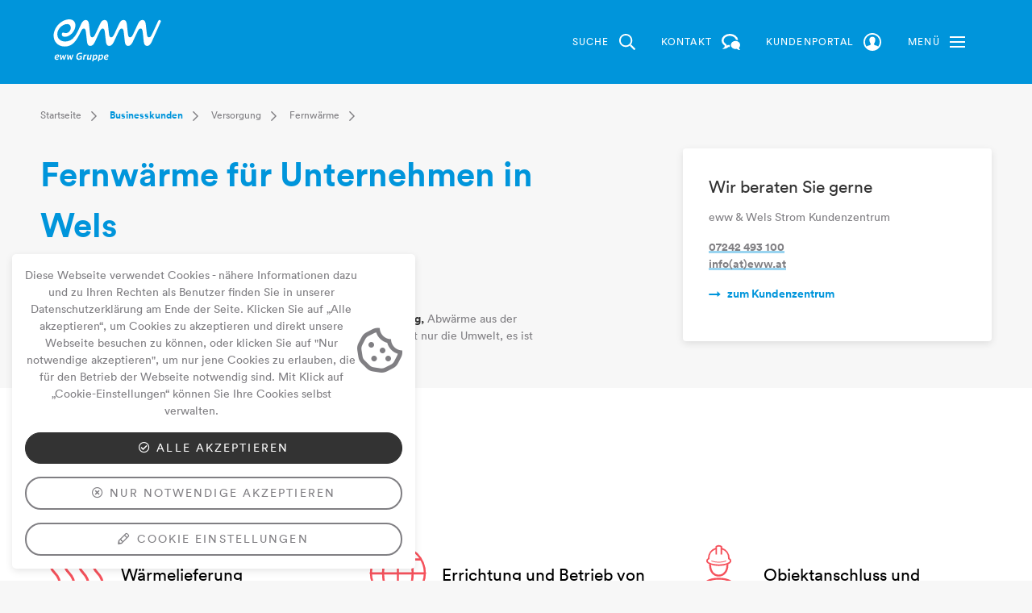

--- FILE ---
content_type: text/html; charset=utf-8
request_url: https://www.eww.at/business/waerme
body_size: 23048
content:
<!DOCTYPE html> <html lang="de"> <head> <meta charset="utf-8"> <!--
	This website is powered by TYPO3 - inspiring people to share!
	TYPO3 is a free open source Content Management Framework initially created by Kasper Skaarhoj and licensed under GNU/GPL.
	TYPO3 is copyright 1998-2026 of Kasper Skaarhoj. Extensions are copyright of their respective owners.
	Information and contribution at https://typo3.org/
--> <title>Fernwärme für Unternehmen in Wels - eww Gruppe</title> <meta property="og:image" content="https://www.eww.at/fileadmin/_processed_/2/2/csm_fernwaerme-heizen_4bae251e12.jpg"> <meta property="og:image:url" content="https://www.eww.at/fileadmin/_processed_/2/2/csm_fernwaerme-heizen_4bae251e12.jpg"> <meta property="og:image:width" content="2000"> <meta property="og:image:height" content="2000"> <meta name="description" content="Sie möchten einen Fernwärmeanschluss für Ihr Unternehmen in Wels? eww ist der richtige Partner für Sie. ➤ Hier informieren &amp; anfragen!"> <meta name="viewport" content="width=device-width, initial-scale=1, shrink-to-fit=no"> <meta property="og:type" content="website"> <meta property="og:locale" content="de-DE"> <meta property="og:title" content="Fernwärme für Unternehmen in Wels - eww Gruppe"> <meta property="og:description" content="Sie möchten einen Fernwärmeanschluss für Ihr Unternehmen in Wels? eww ist der richtige Partner für Sie. ➤ Hier informieren &amp; anfragen!"> <meta name="twitter:title" content="Fernwärme für Unternehmen in Wels - eww Gruppe"> <meta name="twitter:description" content="Sie möchten einen Fernwärmeanschluss für Ihr Unternehmen in Wels? eww ist der richtige Partner für Sie. ➤ Hier informieren &amp; anfragen!"> <meta name="twitter:image" content="https://www.eww.at/fileadmin/_processed_/2/2/csm_fernwaerme-heizen_4bae251e12.jpg"> <meta name="twitter:card" content="summary"> <meta name="thumbnail" content="https://www.eww.at/fileadmin/_processed_/2/2/csm_fernwaerme-heizen_4bae251e12.jpg"> <meta name="copyright" content="(C) 2026 "> <style>
/*<![CDATA[*/
<!--
/*additionalTSFEInlineStyle*/
.ce-gallery,.ce-nowrap .ce-bodytext,.ce-row,.ce-textpic{overflow:hidden}.ce-column,.ce-left .ce-gallery{float:left}.ce-center .ce-outer{position:relative;float:right;right:50%}.ce-center .ce-inner{position:relative;float:right;right:-50%}.ce-gallery figure{display:table;margin:0}.ce-gallery img{display:block}.ce-above .ce-gallery,.ce-intext.ce-left .ce-gallery{margin-bottom:10px}.ce-intext.ce-left .ce-gallery{margin-right:10px}.ce-column{margin-right:10px}.ce-column:last-child{margin-right:0}.ce-row{margin-bottom:10px}.ce-row:last-child{margin-bottom:0}.ce-above .ce-bodytext{clear:both}.frame-space-before-extra-small{margin-top:1em}.frame-space-before-small{margin-top:2em}.frame-space-before-medium{margin-top:3em}.frame-space-before-large{margin-top:4em}.frame-space-after-small{margin-bottom:2em}.frame-space-after-medium{margin-bottom:3em}:root{--blue:#002446;--indigo:#6610f2;--purple:#6f42c1;--pink:#e83e8c;--red:#F5525C;--orange:#fd7e14;--yellow:#FFC84D;--green:#63BF85;--teal:#20c997;--cyan:#17a2b8;--white:#fff;--gray:#6c757d;--gray-dark:#343a40;--primary:#0095db;--secondary:#00AAC2;--success:#63BF85;--info:#17a2b8;--warning:#FFC84D;--danger:#F5525C;--light:#f8f9fa;--dark:#343a40;--breakpoint-xs:0;--breakpoint-sm:576px;--breakpoint-md:768px;--breakpoint-lg:992px;--breakpoint-xl:1200px;--breakpoint-xxl:1700px;--font-family-sans-serif:-apple-system,BlinkMacSystemFont,"Segoe UI",Roboto,"Helvetica Neue",Arial,"Noto Sans","Liberation Sans",sans-serif,"Apple Color Emoji","Segoe UI Emoji","Segoe UI Symbol","Noto Color Emoji";--font-family-monospace:SFMono-Regular,Menlo,Monaco,Consolas,"Liberation Mono","Courier New",monospace}*,::after,::before{-webkit-box-sizing:border-box;box-sizing:border-box}html{font-family:sans-serif;line-height:1.15;-webkit-text-size-adjust:100%}figure,header,main,nav{display:block}body{margin:0;font-family:-apple-system,BlinkMacSystemFont,"Segoe UI",Roboto,"Helvetica Neue",Arial,"Noto Sans","Liberation Sans",sans-serif,"Apple Color Emoji","Segoe UI Emoji","Segoe UI Symbol","Noto Color Emoji";font-size:1rem;font-weight:400;line-height:1.5;color:#212529;text-align:left;background-color:#fff}h1,h4,h6{margin-top:0;margin-bottom:.5rem}p{margin-top:0;margin-bottom:1rem}ul{margin-top:0;margin-bottom:1rem}a{color:#0095db;text-decoration:none;background-color:transparent}figure{margin:0 0 1rem}img{vertical-align:middle;border-style:none}svg{overflow:hidden;vertical-align:middle}label{display:inline-block;margin-bottom:.5rem}button{border-radius:0}button,input{margin:0;font-family:inherit;font-size:inherit;line-height:inherit}button,input{overflow:visible}button{text-transform:none}[type=button],[type=submit],button{-webkit-appearance:button}[type=button]::-moz-focus-inner,[type=submit]::-moz-focus-inner,button::-moz-focus-inner{padding:0;border-style:none}::-webkit-file-upload-button{font:inherit;-webkit-appearance:button}h1,h4,h6{margin-bottom:.5rem;font-weight:500;line-height:1.2}h1{font-size:2.5rem}h4{font-size:1.5rem}h6{font-size:1rem}.container{width:100%;padding-right:8px;padding-left:8px;margin-right:auto;margin-left:auto}@media (min-width:576px){.container{max-width:540px}}@media (min-width:768px){.container{max-width:720px}}@media (min-width:992px){.container{max-width:960px}}@media (min-width:1200px){.container{max-width:1660px}}@media (min-width:1700px){.container{max-width:1670px}}.row{display:-webkit-box;display:-ms-flexbox;display:flex;-ms-flex-wrap:wrap;flex-wrap:wrap;margin-right:-8px;margin-left:-8px}.col-12,.col-4,.col-6,.col-auto,.col-lg,.col-lg-2,.col-lg-3,.col-lg-4,.col-lg-8,.col-xl{position:relative;width:100%;padding-right:8px;padding-left:8px}.col-auto{-webkit-box-flex:0;-ms-flex:0 0 auto;flex:0 0 auto;width:auto;max-width:100%}.col-4{-webkit-box-flex:0;-ms-flex:0 0 33.333333%;flex:0 0 33.333333%;max-width:33.333333%}.col-6{-webkit-box-flex:0;-ms-flex:0 0 50%;flex:0 0 50%;max-width:50%}.col-12{-webkit-box-flex:0;-ms-flex:0 0 100%;flex:0 0 100%;max-width:100%}@media (min-width:992px){.col-lg{-ms-flex-preferred-size:0;flex-basis:0;-webkit-box-flex:1;-ms-flex-positive:1;flex-grow:1;max-width:100%}.col-lg-2{-webkit-box-flex:0;-ms-flex:0 0 16.666667%;flex:0 0 16.666667%;max-width:16.666667%}.col-lg-3{-webkit-box-flex:0;-ms-flex:0 0 25%;flex:0 0 25%;max-width:25%}.col-lg-4{-webkit-box-flex:0;-ms-flex:0 0 33.333333%;flex:0 0 33.333333%;max-width:33.333333%}.col-lg-8{-webkit-box-flex:0;-ms-flex:0 0 66.666667%;flex:0 0 66.666667%;max-width:66.666667%}.offset-lg-1{margin-left:8.333333%}}@media (min-width:1200px){.col-xl{-ms-flex-preferred-size:0;flex-basis:0;-webkit-box-flex:1;-ms-flex-positive:1;flex-grow:1;max-width:100%}}.form-control{display:block;width:100%;height:calc(1.5em + .75rem + 2px);padding:.375rem .75rem;font-size:1rem;font-weight:400;line-height:1.5;color:#495057;background-color:#fff;background-clip:padding-box;border:1px solid #ced4da;border-radius:0}.form-control::-ms-expand{background-color:transparent;border:0}.form-control::-webkit-input-placeholder{color:#6c757d;opacity:1}.form-control::-moz-placeholder{color:#6c757d;opacity:1}.form-control:-ms-input-placeholder{color:#6c757d;opacity:1}.form-control::-ms-input-placeholder{color:#6c757d;opacity:1}.btn{display:inline-block;font-weight:400;color:#212529;text-align:center;vertical-align:middle;background-color:transparent;border:1px solid transparent;padding:.375rem .75rem;font-size:1rem;line-height:1.5;border-radius:0}.collapse:not(.show){display:none}.dropdown{position:relative}.dropdown-toggle{white-space:nowrap}.dropdown-toggle::after{display:inline-block;margin-left:.255em;vertical-align:.255em;content:"";border-top:.3em solid;border-right:.3em solid transparent;border-bottom:0;border-left:.3em solid transparent}.dropdown-menu{position:absolute;top:100%;left:0;z-index:1000;display:none;float:left;min-width:10rem;padding:.5rem 0;margin:.125rem 0 0;font-size:1rem;color:#212529;text-align:left;list-style:none;background-color:#fff;background-clip:padding-box;border:1px solid rgba(0,0,0,.15);border-radius:0}.dropdown-item{display:block;width:100%;padding:.25rem 1.5rem;clear:both;font-weight:400;color:#212529;text-align:inherit;white-space:nowrap;background-color:transparent;border:0}.dropdown-item.active{color:#fff;text-decoration:none;background-color:#0095db}.input-group{position:relative;display:-webkit-box;display:-ms-flexbox;display:flex;-ms-flex-wrap:wrap;flex-wrap:wrap;-webkit-box-align:stretch;-ms-flex-align:stretch;align-items:stretch;width:100%}.input-group>.form-control{position:relative;-webkit-box-flex:1;-ms-flex:1 1 auto;flex:1 1 auto;width:1%;min-width:0;margin-bottom:0}.input-group>.form-control:not(:first-child){border-top-left-radius:0;border-bottom-left-radius:0}.input-group:not(.has-validation)>.form-control:not(:last-child){border-top-right-radius:0;border-bottom-right-radius:0}.input-group-append,.input-group-prepend{display:-webkit-box;display:-ms-flexbox;display:flex}.input-group-append .btn,.input-group-prepend .btn{position:relative;z-index:2}.input-group-prepend{margin-right:-1px}.input-group-append{margin-left:-1px}.input-group>.input-group-prepend>.btn{border-top-right-radius:0;border-bottom-right-radius:0}.input-group>.input-group-append>.btn{border-top-left-radius:0;border-bottom-left-radius:0}.nav-link{display:block;padding:.5rem 1rem}.navbar{position:relative;display:-webkit-box;display:-ms-flexbox;display:flex;-ms-flex-wrap:wrap;flex-wrap:wrap;-webkit-box-align:center;-ms-flex-align:center;align-items:center;-webkit-box-pack:justify;-ms-flex-pack:justify;justify-content:space-between;padding:.5rem 1rem}.navbar .container{display:-webkit-box;display:-ms-flexbox;display:flex;-ms-flex-wrap:wrap;flex-wrap:wrap;-webkit-box-align:center;-ms-flex-align:center;align-items:center;-webkit-box-pack:justify;-ms-flex-pack:justify;justify-content:space-between}.navbar-nav{display:-webkit-box;display:-ms-flexbox;display:flex;-webkit-box-orient:vertical;-webkit-box-direction:normal;-ms-flex-direction:column;flex-direction:column;padding-left:0;margin-bottom:0;list-style:none}.navbar-nav .nav-link{padding-right:0;padding-left:0}.navbar-nav .dropdown-menu{position:static;float:none}.navbar-collapse{-ms-flex-preferred-size:100%;flex-basis:100%;-webkit-box-flex:1;-ms-flex-positive:1;flex-grow:1;-webkit-box-align:center;-ms-flex-align:center;align-items:center}.navbar-toggler{padding:.25rem .75rem;font-size:1.25rem;line-height:1;background-color:transparent;border:1px solid transparent;border-radius:0}.bg-primary{background-color:#0095db!important}.d-none{display:none!important}.d-block{display:block!important}.d-flex{display:-webkit-box!important;display:-ms-flexbox!important;display:flex!important}@media (min-width:992px){.d-lg-none{display:none!important}.d-lg-block{display:block!important}}.flex-row{-webkit-box-orient:horizontal!important;-webkit-box-direction:normal!important;-ms-flex-direction:row!important;flex-direction:row!important}.flex-column{-webkit-box-orient:vertical!important;-webkit-box-direction:normal!important;-ms-flex-direction:column!important;flex-direction:column!important}.flex-column-reverse{-webkit-box-orient:vertical!important;-webkit-box-direction:reverse!important;-ms-flex-direction:column-reverse!important;flex-direction:column-reverse!important}.flex-wrap{-ms-flex-wrap:wrap!important;flex-wrap:wrap!important}.justify-content-start{-webkit-box-pack:start!important;-ms-flex-pack:start!important;justify-content:flex-start!important}.justify-content-center{-webkit-box-pack:center!important;-ms-flex-pack:center!important;justify-content:center!important}.justify-content-between{-webkit-box-pack:justify!important;-ms-flex-pack:justify!important;justify-content:space-between!important}.align-items-center{-webkit-box-align:center!important;-ms-flex-align:center!important;align-items:center!important}@media (min-width:992px){.flex-lg-row{-webkit-box-orient:horizontal!important;-webkit-box-direction:normal!important;-ms-flex-direction:row!important;flex-direction:row!important}}.position-static{position:static!important}.position-absolute{position:absolute!important}.sr-only{position:absolute;width:1px;height:1px;padding:0;margin:-1px;overflow:hidden;clip:rect(0,0,0,0);white-space:nowrap;border:0}.m-0{margin:0!important}.ml-1{margin-left:.25rem!important}.mb-3{margin-bottom:1rem!important}.p-0{padding:0!important}.pl-0{padding-left:0!important}.px-3{padding-right:1rem!important}.px-3{padding-left:1rem!important}.pb-4{padding-bottom:1.5rem!important}.pb-5{padding-bottom:3rem!important}.mt-auto{margin-top:auto!important}.mr-auto{margin-right:auto!important}@media (min-width:992px){.pb-lg-0{padding-bottom:0!important}}.text-center{text-align:center!important}.text-uppercase{text-transform:uppercase!important}.font-weight-bold{font-weight:700!important}.text-primary{color:#0095db!important}.pswp{display:none;position:absolute;width:100%;height:100%;left:0;top:0;overflow:hidden;-ms-touch-action:none;touch-action:none;z-index:1500;-webkit-text-size-adjust:100%;-webkit-backface-visibility:hidden;outline:0}.pswp *{-webkit-box-sizing:border-box;box-sizing:border-box}.pswp__bg{position:absolute;left:0;top:0;width:100%;height:100%;background:#000;opacity:0;-webkit-transform:translateZ(0);transform:translateZ(0);-webkit-backface-visibility:hidden;will-change:opacity}.pswp__scroll-wrap{position:absolute;left:0;top:0;width:100%;height:100%;overflow:hidden}.pswp__container{-ms-touch-action:none;touch-action:none;position:absolute;left:0;right:0;top:0;bottom:0}.pswp__container{-webkit-touch-callout:none}.pswp__bg{will-change:opacity}.pswp__container{-webkit-backface-visibility:hidden}.pswp__item{position:absolute;left:0;right:0;top:0;bottom:0;overflow:hidden}.pswp__button{width:44px;height:44px;position:relative;background:0 0;overflow:visible;-webkit-appearance:none;display:block;border:0;padding:0;margin:0;float:right;opacity:.75;-webkit-box-shadow:none;box-shadow:none}.pswp__button::-moz-focus-inner{padding:0;border:0}.pswp__button,.pswp__button--arrow--left:before,.pswp__button--arrow--right:before{background:url(../../Images/photoswipe/default-skin.png) 0 0 no-repeat;background-size:264px 88px;width:44px;height:44px}.pswp__button--close{background-position:0 -44px}.pswp__button--share{background-position:-44px -44px}.pswp__button--fs{display:none}.pswp__button--zoom{display:none;background-position:-88px 0}.pswp__button--arrow--left,.pswp__button--arrow--right{background:0 0;top:50%;margin-top:-50px;width:70px;height:100px;position:absolute}.pswp__button--arrow--left{left:0}.pswp__button--arrow--right{right:0}.pswp__button--arrow--left:before,.pswp__button--arrow--right:before{content:'';top:35px;background-color:rgba(0,0,0,.3);height:30px;width:32px;position:absolute}.pswp__button--arrow--left:before{left:6px;background-position:-138px -44px}.pswp__button--arrow--right:before{right:6px;background-position:-94px -44px}.pswp__share-modal{display:block;background:rgba(0,0,0,.5);width:100%;height:100%;top:0;left:0;padding:10px;position:absolute;z-index:1600;opacity:0;-webkit-backface-visibility:hidden;will-change:opacity}.pswp__share-modal--hidden{display:none}.pswp__share-tooltip{z-index:1620;position:absolute;background:#fff;top:56px;border-radius:2px;display:block;width:auto;right:44px;-webkit-box-shadow:0 2px 5px rgba(0,0,0,.25);box-shadow:0 2px 5px rgba(0,0,0,.25);-webkit-transform:translateY(6px);transform:translateY(6px);-webkit-backface-visibility:hidden;will-change:transform}.pswp__counter{position:absolute;left:0;top:0;height:44px;font-size:13px;line-height:44px;color:#fff;opacity:.75;padding:0 10px}.pswp__caption{position:absolute;left:0;bottom:0;width:100%;min-height:44px}.pswp__caption__center{text-align:left;max-width:420px;margin:0 auto;font-size:13px;padding:10px;line-height:20px;color:#ccc}.pswp__preloader{width:44px;height:44px;position:absolute;top:0;left:50%;margin-left:-22px;opacity:0;will-change:opacity;direction:ltr}.pswp__preloader__icn{width:20px;height:20px;margin:12px}@media screen and (max-width:1024px){.pswp__preloader{position:relative;left:auto;top:auto;margin:0;float:right}}.pswp__ui{-webkit-font-smoothing:auto;visibility:visible;opacity:1;z-index:1550}.pswp__top-bar{position:absolute;left:0;top:0;height:44px;width:100%}.pswp__caption,.pswp__top-bar{-webkit-backface-visibility:hidden;will-change:opacity}.pswp__caption,.pswp__top-bar{background-color:rgba(0,0,0,.5)}.pswp__ui--hidden .pswp__button--arrow--left,.pswp__ui--hidden .pswp__button--arrow--right,.pswp__ui--hidden .pswp__caption,.pswp__ui--hidden .pswp__top-bar{opacity:.001}.far,.fas{-moz-osx-font-smoothing:grayscale;-webkit-font-smoothing:antialiased;display:inline-block;font-style:normal;font-variant:normal;text-rendering:auto;line-height:1}.fa-2x{font-size:2em}.fa-3x{font-size:3em}.fa-spin{-webkit-animation:fa-spin 2s infinite linear;animation:fa-spin 2s infinite linear}@-webkit-keyframes fa-spin{0%{-webkit-transform:rotate(0);transform:rotate(0)}100%{-webkit-transform:rotate(360deg);transform:rotate(360deg)}}@keyframes fa-spin{0%{-webkit-transform:rotate(0);transform:rotate(0)}100%{-webkit-transform:rotate(360deg);transform:rotate(360deg)}}.fa-chevron-down:before{content:"\f078"}.fa-chevron-left:before{content:"\f053"}.fa-chevron-right:before{content:"\f054"}.fa-chevron-up:before{content:"\f077"}.fa-search:before{content:"\f002"}.fa-spinner:before{content:"\f110"}.fa-times-circle:before{content:"\f057"}.sr-only{border:0;clip:rect(0,0,0,0);height:1px;margin:-1px;overflow:hidden;padding:0;position:absolute;width:1px;position:absolute!important}@font-face{font-family:'Font Awesome 5 Pro';font-style:normal;font-weight:400;src:url(/_assets/c2a094a0c500e6bb6cc7b47b09b6554c/Fonts/fa-regular-400.eot);src:url(/_assets/c2a094a0c500e6bb6cc7b47b09b6554c/Fonts/fa-regular-400.eot?#iefix) format("embedded-opentype"),url(/_assets/c2a094a0c500e6bb6cc7b47b09b6554c/Fonts/fa-regular-400.woff2) format("woff2"),url(/_assets/c2a094a0c500e6bb6cc7b47b09b6554c/Fonts/fa-regular-400.woff) format("woff"),url(/_assets/c2a094a0c500e6bb6cc7b47b09b6554c/Fonts/fa-regular-400.ttf) format("truetype"),url(/_assets/c2a094a0c500e6bb6cc7b47b09b6554c/Fonts/fa-regular-400.svg#fontawesome) format("svg")}.far{font-family:'Font Awesome 5 Pro';font-weight:400}@font-face{font-family:'Font Awesome 5 Pro';font-style:normal;font-weight:900;src:url(/_assets/c2a094a0c500e6bb6cc7b47b09b6554c/Fonts/fa-solid-900.eot);src:url(/_assets/c2a094a0c500e6bb6cc7b47b09b6554c/Fonts/fa-solid-900.eot?#iefix) format("embedded-opentype"),url(/_assets/c2a094a0c500e6bb6cc7b47b09b6554c/Fonts/fa-solid-900.woff2) format("woff2"),url(/_assets/c2a094a0c500e6bb6cc7b47b09b6554c/Fonts/fa-solid-900.woff) format("woff"),url(/_assets/c2a094a0c500e6bb6cc7b47b09b6554c/Fonts/fa-solid-900.ttf) format("truetype"),url(/_assets/c2a094a0c500e6bb6cc7b47b09b6554c/Fonts/fa-solid-900.svg#fontawesome) format("svg")}.fas{font-family:'Font Awesome 5 Pro';font-weight:900}@font-face{font-family:Circular;src:url(/_assets/c2a094a0c500e6bb6cc7b47b09b6554c/Fonts/circular/lineto-circular-bold-c.eot);src:url(/_assets/c2a094a0c500e6bb6cc7b47b09b6554c/Fonts/circular/lineto-circular-bold-c.eot?#iefix) format("embedded-opentype"),url(/_assets/c2a094a0c500e6bb6cc7b47b09b6554c/Fonts/circular/lineto-circular-bold-c.woff) format("woff"),url(/_assets/c2a094a0c500e6bb6cc7b47b09b6554c/Fonts/circular/lineto-circular-bold-c.ttf) format("truetype"),url(/_assets/c2a094a0c500e6bb6cc7b47b09b6554c/Fonts/circular/lineto-circular-bold-c.svg#LLCircularWeb-Bold) format("svg");font-weight:600;font-style:normal;font-display:swap}@font-face{font-family:Circular;src:url(/_assets/c2a094a0c500e6bb6cc7b47b09b6554c/Fonts/circular/lineto-circular-bolditalic-c.eot);src:url(/_assets/c2a094a0c500e6bb6cc7b47b09b6554c/Fonts/circular/lineto-circular-bolditalic-c.eot?#iefix) format("embedded-opentype"),url(/_assets/c2a094a0c500e6bb6cc7b47b09b6554c/Fonts/circular/lineto-circular-bolditalic-c.woff) format("woff"),url(/_assets/c2a094a0c500e6bb6cc7b47b09b6554c/Fonts/circular/lineto-circular-bolditalic-c.ttf) format("truetype"),url(/_assets/c2a094a0c500e6bb6cc7b47b09b6554c/Fonts/circular/lineto-circular-bolditalic-c.svg#LLCircularWeb-Bolditalic) format("svg");font-weight:600;font-style:italic;font-display:swap}@font-face{font-family:Circular;src:url(/_assets/c2a094a0c500e6bb6cc7b47b09b6554c/Fonts/circular/lineto-circular-book-c.eot);src:url(/_assets/c2a094a0c500e6bb6cc7b47b09b6554c/Fonts/circular/lineto-circular-book-c.eot?#iefix) format("embedded-opentype"),url(/_assets/c2a094a0c500e6bb6cc7b47b09b6554c/Fonts/circular/lineto-circular-book-c.woff) format("woff"),url(/_assets/c2a094a0c500e6bb6cc7b47b09b6554c/Fonts/circular/lineto-circular-book-c.ttf) format("truetype"),url(/_assets/c2a094a0c500e6bb6cc7b47b09b6554c/Fonts/circular/lineto-circular-book-c.svg#LLCircularWeb-Book) format("svg");font-weight:400;font-style:normal;font-display:swap}@font-face{font-family:Circular;src:url(/_assets/c2a094a0c500e6bb6cc7b47b09b6554c/Fonts/circular/lineto-circular-bookitalic-c.eot);src:url(/_assets/c2a094a0c500e6bb6cc7b47b09b6554c/Fonts/circular/lineto-circular-bookitalic-c.eot?#iefix) format("embedded-opentype"),url(/_assets/c2a094a0c500e6bb6cc7b47b09b6554c/Fonts/circular/lineto-circular-bookitalic-c.woff) format("woff"),url(/_assets/c2a094a0c500e6bb6cc7b47b09b6554c/Fonts/circular/lineto-circular-bookitalic-c.ttf) format("truetype"),url(/_assets/c2a094a0c500e6bb6cc7b47b09b6554c/Fonts/circular/lineto-circular-bookitalic-c.svg#LLCircularWeb-Bookitalic) format("svg");font-weight:400;font-style:italic;font-display:swap}@font-face{font-family:CircularMedium;src:url(/_assets/c2a094a0c500e6bb6cc7b47b09b6554c/Fonts/circular/lineto-circular-medium-c.eot);src:url(/_assets/c2a094a0c500e6bb6cc7b47b09b6554c/Fonts/circular/lineto-circular-medium-c.eot?#iefix) format("embedded-opentype"),url(/_assets/c2a094a0c500e6bb6cc7b47b09b6554c/Fonts/circular/lineto-circular-medium-c.woff) format("woff"),url(/_assets/c2a094a0c500e6bb6cc7b47b09b6554c/Fonts/circular/lineto-circular-medium-c.ttf) format("truetype"),url(/_assets/c2a094a0c500e6bb6cc7b47b09b6554c/Fonts/circular/lineto-circular-medium-c.svg#LLCircularWeb-Medium) format("svg");font-weight:400;font-style:normal;font-display:swap}@font-face{font-family:Circular;src:url(/_assets/c2a094a0c500e6bb6cc7b47b09b6554c/Fonts/circular/lineto-circular-bold-c.eot);src:url(/_assets/c2a094a0c500e6bb6cc7b47b09b6554c/Fonts/circular/lineto-circular-bold-c.eot?#iefix) format("embedded-opentype"),url(/_assets/c2a094a0c500e6bb6cc7b47b09b6554c/Fonts/circular/lineto-circular-bold-c.woff) format("woff"),url(/_assets/c2a094a0c500e6bb6cc7b47b09b6554c/Fonts/circular/lineto-circular-bold-c.ttf) format("truetype"),url(/_assets/c2a094a0c500e6bb6cc7b47b09b6554c/Fonts/circular/lineto-circular-bold-c.svg#LLCircularWeb-Bold) format("svg");font-weight:600;font-style:normal;font-display:swap}@font-face{font-family:Circular;src:url(/_assets/c2a094a0c500e6bb6cc7b47b09b6554c/Fonts/circular/lineto-circular-bolditalic-c.eot);src:url(/_assets/c2a094a0c500e6bb6cc7b47b09b6554c/Fonts/circular/lineto-circular-bolditalic-c.eot?#iefix) format("embedded-opentype"),url(/_assets/c2a094a0c500e6bb6cc7b47b09b6554c/Fonts/circular/lineto-circular-bolditalic-c.woff) format("woff"),url(/_assets/c2a094a0c500e6bb6cc7b47b09b6554c/Fonts/circular/lineto-circular-bolditalic-c.ttf) format("truetype"),url(/_assets/c2a094a0c500e6bb6cc7b47b09b6554c/Fonts/circular/lineto-circular-bolditalic-c.svg#LLCircularWeb-Bolditalic) format("svg");font-weight:600;font-style:italic;font-display:swap}@font-face{font-family:Circular;src:url(/_assets/c2a094a0c500e6bb6cc7b47b09b6554c/Fonts/circular/lineto-circular-book-c.eot);src:url(/_assets/c2a094a0c500e6bb6cc7b47b09b6554c/Fonts/circular/lineto-circular-book-c.eot?#iefix) format("embedded-opentype"),url(/_assets/c2a094a0c500e6bb6cc7b47b09b6554c/Fonts/circular/lineto-circular-book-c.woff) format("woff"),url(/_assets/c2a094a0c500e6bb6cc7b47b09b6554c/Fonts/circular/lineto-circular-book-c.ttf) format("truetype"),url(/_assets/c2a094a0c500e6bb6cc7b47b09b6554c/Fonts/circular/lineto-circular-book-c.svg#LLCircularWeb-Book) format("svg");font-weight:400;font-style:normal;font-display:swap}@font-face{font-family:Circular;src:url(/_assets/c2a094a0c500e6bb6cc7b47b09b6554c/Fonts/circular/lineto-circular-bookitalic-c.eot);src:url(/_assets/c2a094a0c500e6bb6cc7b47b09b6554c/Fonts/circular/lineto-circular-bookitalic-c.eot?#iefix) format("embedded-opentype"),url(/_assets/c2a094a0c500e6bb6cc7b47b09b6554c/Fonts/circular/lineto-circular-bookitalic-c.woff) format("woff"),url(/_assets/c2a094a0c500e6bb6cc7b47b09b6554c/Fonts/circular/lineto-circular-bookitalic-c.ttf) format("truetype"),url(/_assets/c2a094a0c500e6bb6cc7b47b09b6554c/Fonts/circular/lineto-circular-bookitalic-c.svg#LLCircularWeb-Bookitalic) format("svg");font-weight:400;font-style:italic;font-display:swap}@font-face{font-family:CircularMedium;src:url(/_assets/c2a094a0c500e6bb6cc7b47b09b6554c/Fonts/circular/lineto-circular-medium-c.eot);src:url(/_assets/c2a094a0c500e6bb6cc7b47b09b6554c/Fonts/circular/lineto-circular-medium-c.eot?#iefix) format("embedded-opentype"),url(/_assets/c2a094a0c500e6bb6cc7b47b09b6554c/Fonts/circular/lineto-circular-medium-c.woff) format("woff"),url(/_assets/c2a094a0c500e6bb6cc7b47b09b6554c/Fonts/circular/lineto-circular-medium-c.ttf) format("truetype"),url(/_assets/c2a094a0c500e6bb6cc7b47b09b6554c/Fonts/circular/lineto-circular-medium-c.svg#LLCircularWeb-Medium) format("svg");font-weight:400;font-style:normal;font-display:swap}body{background-color:#f7f7f7;color:#807f83;font-size:.875rem;line-height:1.5;font-family:Circular,sans-serif}h1,h4,h6{word-wrap:normal;-ms-hyphens:auto;hyphens:auto;word-break:break-word}h1{font-size:2.625rem;line-height:1.5;color:#0095db;font-weight:700;margin-bottom:2rem}@media (max-width:1199.98px){h1{font-size:2.125rem;line-height:1.5;margin-bottom:1rem}}h4{font-size:1.3125rem;line-height:1.5;color:#000;margin-bottom:.75rem}h6{font-size:.75rem;line-height:1.5;margin-bottom:.75rem}a{color:#0095db}.navbar-nav .nav-link{color:#807f83;padding:.5rem .5rem}.navbar-nav .nav-link.active{color:#333}.navbar-nav .nav-link>span{position:relative}.dropdown .dropdown-toggle{white-space:nowrap}.dropdown .dropdown-toggle:after{font-family:"Font Awesome 5 Pro";content:"\f054";font-size:14px;border:0;vertical-align:top}.dropdown .dropdown-menu{margin-top:0;padding:0;background-color:#fff;color:#807f83;border:0;-webkit-box-shadow:0 3px 10px rgba(0,0,0,.1);box-shadow:0 3px 10px rgba(0,0,0,.1);max-height:0;display:block;overflow:hidden}.dropdown .dropdown-menu:before{content:none}.dropdown .dropdown-menu .dropdown-item{color:#807f83;background-color:transparent!important}.dropdown .dropdown-menu .dropdown-item.active{color:#c9cacc}.dropdown-menu{margin:0;position:absolute;background-color:#0079c1;color:#fff;padding:1rem;border-radius:3px;margin-top:15px;margin-left:-15px}.dropdown-menu:before{content:"";position:absolute;top:-15px;left:30px;border-bottom:15px solid #0079c1;border-left:15px solid transparent;border-right:15px solid transparent}.dropdown-menu .dropdown-item{color:#fff}.dropdown-menu .dropdown-item.active{background-color:#0095db}figure{text-align:center}img,svg{max-width:100%;height:auto;-ms-flex-negative:0;flex-shrink:0}.ce-gallery img,.frame-type-Box .box,.frame-type-Box .box .box-image-wrap{border-radius:.75rem!important}.btn{position:relative;overflow:hidden;border-radius:100px;padding:.5rem 1rem;color:#807f83;text-decoration:none!important;font-size:inherit;-ms-hyphens:auto;hyphens:auto}.btn:not(.small){letter-spacing:2.1px;text-transform:uppercase}.btn:not([data-toggle=collapse]):after{content:'';position:absolute;top:50%;left:50%;width:5px;height:5px;background:rgba(255,255,255,.3);opacity:0;border-radius:100%;-webkit-transform:scale(1,1) translate(-50%);transform:scale(1,1) translate(-50%);-webkit-transform-origin:50% 50%;transform-origin:50% 50%}.arrow{color:#0095db;font-weight:700}.arrow:before{content:"→";display:inline-block;font-size:inherit;line-height:1;font-weight:900;margin-right:.5rem}.row{-webkit-box-pack:center;-ms-flex-pack:center;justify-content:center}.form-control{border:0;border-bottom:2px solid #c9cacc;background-color:transparent;padding:.5rem 1rem;color:#807f83}.form-control::-webkit-input-placeholder{color:transparent;opacity:0}.form-control::-moz-placeholder{color:transparent;opacity:0}.form-control:-ms-input-placeholder{color:transparent;opacity:0}.form-control::-ms-input-placeholder{color:transparent;opacity:0}.form-control:-ms-input-placeholder{color:transparent;opacity:0}.form-control::-ms-input-placeholder{color:transparent;opacity:0}.input-group .input-group-append,.input-group .input-group-prepend{position:absolute;z-index:4}.input-group .input-group-prepend{left:0}.input-group .input-group-prepend+.form-control{padding-left:5rem}.input-group .input-group-append{right:0}#body-wrapper{overflow:hidden;min-height:100vh;background:#333}main{position:relative;z-index:1;min-height:100px;margin-top:3.75rem;background-color:#f7f7f7}@media (min-width:992px){main{margin-top:6.5rem}}main:after,main:before{content:"";display:table;clear:both}main .bg-default{background-color:#c9cacc}#back-to-top{display:none;background-color:#0095db;color:#fff;position:fixed;z-index:99;bottom:1rem;right:1rem;padding:.5rem 1rem}header#header{position:fixed;top:0;left:0;width:100%;z-index:100;min-height:6.5rem;background-color:#fff}@media (max-width:991.98px){header#header{min-height:3.75rem}}header#header #header-bg{position:absolute;top:0;right:0;left:0;height:100%;content:' ';z-index:2;background:#0095db url(/_assets/c2a094a0c500e6bb6cc7b47b09b6554c/Images/eww-wave.svg) no-repeat fixed bottom center;background-position-x:0;background-position-y:400px}@media screen and (max-height:1150px){header#header #header-bg{background-position-y:250px}}@media screen and (max-height:1000px){header#header #header-bg{background-position-y:125px}}@media (max-width:991.98px){header#header #header-bg{display:none}}header#header nav.navbar{width:100%;top:0;min-height:6.5rem;font-family:CircularMedium,Circular,sans-serif;color:#fff}@media (min-width:992px){header#header nav.navbar{position:absolute}}header#header nav.navbar #logo-wrapper{z-index:3}header#header nav.navbar #logo-wrapper #logo{position:relative}header#header nav.navbar #logo-wrapper #logo img{height:3.25rem;position:absolute;max-width:initial;opacity:0}header#header nav.navbar #logo-wrapper #logo img.show{opacity:1}@media (max-width:991.98px){header#header nav.navbar #logo-wrapper #logo img{height:1.9rem}header#header nav.navbar #logo-wrapper #logo img.show{opacity:0}header#header nav.navbar #logo-wrapper #logo img#logo-initial{opacity:1}}@media (max-width:991.98px){header#header nav.navbar{background-color:#0095db;min-height:3.75rem;padding:.9rem 0}header#header nav.navbar #logo-wrapper img{height:1.9rem;width:auto}header#header nav.navbar .navbar-toggler{padding:.2rem .2rem .2rem .7rem!important}header#header nav.navbar .header-icons .header-icon:not(.navbar-toggler){padding:0 .5rem;opacity:1}}header#header nav.navbar .header-icon,header#header nav.navbar .navbar-toggler{z-index:3}header#header nav.navbar .header-icons .header-icon{padding:1rem;display:-webkit-box;display:-ms-flexbox;display:flex;-webkit-box-align:center;-ms-flex-align:center;align-items:center;line-height:1}header#header nav.navbar .header-icons .header-icon .icon-label{color:#fff;font-size:.75rem;line-height:1rem;letter-spacing:1.2px;font-family:Circular;margin-right:.75rem}header#header nav.navbar .header-icons .header-icon path{fill:#fff}header#header nav.navbar .navbar-toggler .nav-icon{width:1.2rem}header#header nav.navbar .navbar-toggler .nav-icon div,header#header nav.navbar .navbar-toggler .nav-icon:after,header#header nav.navbar .navbar-toggler .nav-icon:before{background-color:#fff;content:'';display:block;height:2px;margin:4px 0}header#header #navbarSupportedContent #mainMenuContent{width:100vw;overflow:hidden}@media (min-width:992px){header#header #navbarSupportedContent #mainMenuContent{height:100vh;overflow:hidden scroll}}header#header #navbarSupportedContent #mainMenuContent>.container>.row{min-height:calc(100vh - 3.75rem)}header#header #navbarSupportedContent #mainMenuContent .quicklinks-wrapper{z-index:3}@media (min-width:992px){header#header #navbarSupportedContent #mainMenuContent .quicklinks-wrapper{margin-top:1rem;margin-top:11.75rem}}header#header #navbarSupportedContent #mainMenuContent .quicklinks-wrapper #quicklinksMenu{color:#fff}@media (min-width:992px){header#header #navbarSupportedContent #mainMenuContent .quicklinks-wrapper #quicklinksMenu{opacity:0;position:fixed;max-width:14rem}}@media (min-width:1200px) and (max-width:1670px){header#header #navbarSupportedContent #mainMenuContent .quicklinks-wrapper #quicklinksMenu{max-width:calc(25% - 1rem)}}@media (min-width:1671px){header#header #navbarSupportedContent #mainMenuContent .quicklinks-wrapper #quicklinksMenu{max-width:25rem}}header#header #navbarSupportedContent #mainMenuContent .quicklinks-wrapper #quicklinksMenu .quicklinks-header{font-size:.75rem;font-weight:700;line-height:1.375rem;letter-spacing:1.2px}header#header #navbarSupportedContent #mainMenuContent .quicklinks-wrapper #quicklinksMenu ul{margin-top:1.65rem}@media (min-width:992px){header#header #navbarSupportedContent #mainMenuContent .quicklinks-wrapper #quicklinksMenu ul li{margin-bottom:.875rem}}@media (max-width:991.98px){header#header #navbarSupportedContent #mainMenuContent .quicklinks-wrapper #quicklinksMenu{padding-top:2rem;padding-bottom:1.5rem;margin-top:1.5rem;min-height:12.5rem}header#header #navbarSupportedContent #mainMenuContent .quicklinks-wrapper #quicklinksMenu .quicklinks-bg,header#header #navbarSupportedContent #mainMenuContent .quicklinks-wrapper #quicklinksMenu:after{content:'';width:100vw;top:0;bottom:0;left:50%;-webkit-transform:translateX(-50%);transform:translateX(-50%);position:absolute;z-index:-1}header#header #navbarSupportedContent #mainMenuContent .quicklinks-wrapper #quicklinksMenu:after{background:#0095db url(/_assets/c2a094a0c500e6bb6cc7b47b09b6554c/Images/eww-wave.svg) no-repeat center;z-index:-2}}header#header #navbarSupportedContent #mainMenuContent #mainMenu{z-index:2}header#header #navbarSupportedContent #mainMenuContent #mainMenu .scroll-wrapper .scroll-wrapper-inner{min-height:100%}@media (max-width:991.98px){header#header #navbarSupportedContent #mainMenuContent #mainMenu{-webkit-box-flex:1;-ms-flex-positive:1;flex-grow:1}}@media (min-width:992px){header#header #navbarSupportedContent #mainMenuContent #mainMenu{z-index:1;padding-top:4.85rem;height:100vh}header#header #navbarSupportedContent #mainMenuContent #mainMenu .scroll-wrapper{height:100%}header#header #navbarSupportedContent #mainMenuContent #mainMenu:before{content:' ';width:70rem;height:4.85rem;background-color:#fff;position:fixed;top:0;z-index:2}}@media (min-width:992px){header#header #navbarSupportedContent #mainMenuContent #mainMenu .navbar-nav{margin-top:.625rem}header#header #navbarSupportedContent #mainMenuContent #mainMenu .navbar-nav>.nav-item>.nav-link{margin-bottom:.45rem}}@media (max-width:991.98px){header#header #navbarSupportedContent #mainMenuContent #mainMenu .sub-items{display:block!important;position:absolute;top:0;left:100vw;bottom:0;width:100%;background:#fff;z-index:10;padding:0 15px}}header#header #navbarSupportedContent #mainMenuContent #mainMenu .sub-items .submenu-close-link{width:1.375rem}@media (max-width:991.98px){header#header #navbarSupportedContent #mainMenuContent #mainMenu .sub-items .nav-link{padding-left:1.375rem}}header#header #navbarSupportedContent #mainMenuContent .nav-group-header{position:relative}header#header #navbarSupportedContent #mainMenuContent .nav-group-header .nav-group-collapse-link{border-radius:50%;border:1px solid #c9cacc;background-color:#fff;width:2rem;height:2rem;z-index:1;right:.2rem;bottom:3px;text-decoration:none}@media (max-width:991.98px){header#header #navbarSupportedContent #mainMenuContent .nav-group-header .nav-group-collapse-link{right:0}}header#header #navbarSupportedContent #mainMenuContent .nav-group-header .nav-group-collapse-link:not(.collapsed){-webkit-transform:rotate(-180deg);transform:rotate(-180deg)}header#header #navbarSupportedContent #mainMenuContent .nav-group-header:after{content:' ';position:absolute;left:0;bottom:18px;right:1rem;height:1px;background-color:#c9cacc}@media (max-width:991.98px){header#header #navbarSupportedContent #mainMenuContent .nav-group-header:after{right:0}}header#header #navbarSupportedContent #mainMenuContent .nav-group-header:not(:first-of-type){padding-top:2.625rem}@media (max-width:991.98px){header#header #navbarSupportedContent #mainMenuContent .nav-group-header:not(:first-of-type){padding-top:1.625rem}}header#header .nav-link{padding-left:0;padding-right:0;line-height:1.75rem;color:#807f83;font-weight:700}@media (max-width:991.98px){header#header .nav-link{line-height:1.375rem}}header#header .nav-link.active{color:#0095db!important}header#header .nav-link.nav-link-lg{color:#333}@media (min-width:992px){header#header .nav-link.nav-link-lg{font-size:1.375rem;line-height:1}}@media (min-width:992px){header#header .nav-link.nav-link-sm{color:#333;font-size:.75rem;line-height:1rem;margin-left:1.25rem}}header#header .nav-link.quicklink{color:#fff;font-weight:700}@media (min-width:992px){header#header .nav-link.quicklink{font-size:1.375rem;line-height:1}}header#header .nav-link.nav-group-header-link{font-weight:700;font-size:.75rem;line-height:1.375rem;letter-spacing:2.4px;text-transform:uppercase;background-color:#fff;z-index:1;color:#0095db;padding-right:1rem}header#header .sub-items-overflow .nav-link{padding:.3rem 0}#searchbar{position:absolute;width:100%;height:100%;top:0;left:0;height:0;z-index:1;background-color:#fff;color:#0095db;display:-webkit-box;display:-ms-flexbox;display:flex;-webkit-box-align:end;-ms-flex-align:end;align-items:flex-end;-webkit-box-pack:center;-ms-flex-pack:center;justify-content:center}#searchbar form{padding:2.5rem 0;opacity:0}#searchbar .btn{color:#0095db}#searchbar .form-control{background-color:transparent;border:0;-webkit-box-shadow:none;box-shadow:none;color:#333}#searchbar #solr-input{font-size:22px;height:auto}#searchbar .input-group-append,#searchbar .input-group-prepend{opacity:.6}.frame-type-Icon .eww-icon .color-1{fill:#00a5e3}.frame-type-Icon .eww-icon .color-2{fill:#0079c1}.frame-type-Icon .eww-icon .color-3{fill:#807f83}.frame-type-Icon .eww-icon.icon-primary .color-1{fill:#0095db}.frame-type-Icon .eww-icon.icon-primary .color-2{fill:#0095db}.frame-type-Icon .eww-icon.icon-primary .color-3{fill:#0095db}.frame-type-Icon .eww-icon.icon-font-dark .color-1{fill:#333}.frame-type-Icon .eww-icon.icon-font-dark .color-2{fill:#333}.frame-type-Icon .eww-icon.icon-font-dark .color-3{fill:#333}.dynamic-col .frame-type-Icon,.dynamic-col .icon-wrapper{height:100%}.frame-type-Icon .icon-wrapper{min-width:5.6rem}.frame-type-Icon.frame-layout-box .icon-wrapper{display:block;text-decoration:none;-webkit-box-shadow:3px -3px 20px rgba(0,0,0,.05);box-shadow:3px -3px 20px rgba(0,0,0,.05);background-color:#fff;border-radius:.25rem;color:#333;padding:.8rem .7rem .9rem}.frame-type-Icon.frame-layout-box .icon-wrapper h6{margin:0}.frame-type-Icon .ce-gallery,.frame-type-Icon .ce-row,.frame-type-Icon .ce-textpic{overflow:visible;margin:0}.frame-type-Icon .eww-icon{margin-bottom:10px}.ce-gallery svg{display:block}.ce-intext.ce-left .ce-gallery{margin-right:15px}.ce-intext .ce-bodytext{min-width:150px}@media (max-width:991.98px){main .ce-intext .ce-gallery .ce-column,main .ce-intext .ce-gallery figure.image,main .ce-intext .ce-gallery img{width:100%}}.frame-type-Box .box{height:100%;max-width:100%;position:relative}.frame-type-Box .box .box-image-wrap{overflow:hidden;position:absolute;width:100%;height:100%;top:0;left:0}.frame-type-Box .box .box-image-wrap .box-image{background-size:cover;background-repeat:no-repeat;background-position:center center;position:absolute;width:100%;height:100%;top:0;left:0}.frame-type-Box .box .box-text{padding:2rem;z-index:1;position:relative;height:100%}.frame-type-Box .box.box-rect{height:auto!important}.frame-type-Box .box.box-rect:before{content:"";display:block;width:100%}.frame-type-Box .box.box-rect .box-text{position:absolute;width:100%;height:100%;top:0;left:0}.frame-type-Box .box.box-rect:before{padding-top:66%}@media (min-width:992px){.frame-type-Box .box .box-hover-btn{position:absolute;right:1rem;bottom:-20px}}@media (min-width:992px){.frame-type-Box.frame-layout-12 .box:not(.bg-medium){color:#fff}.frame-type-Box.frame-layout-12 .box:not(.bg-medium) a,.frame-type-Box.frame-layout-12 .box:not(.bg-medium) h1{color:#fff}}.frame-type-Box.frame-layout-12 .box .box-text{padding:2rem 8rem 3.6rem;display:-webkit-box;display:-ms-flexbox;display:flex;-webkit-box-orient:vertical;-webkit-box-direction:normal;-ms-flex-direction:column;flex-direction:column;-webkit-box-pack:end;-ms-flex-pack:end;justify-content:flex-end}@media (max-width:1199.98px){.frame-type-Box.frame-layout-12 .box .box-text{padding:2rem 4rem}}.frame-type-Box.frame-layout-12 .box .box-hover-btn{color:#fff;right:auto;padding-left:4rem;padding-right:4rem}@media (max-width:991.98px){.frame-type-Box.frame-layout-12 .box{background:0 0;margin-bottom:1.25rem;width:auto!important}.frame-type-Box.frame-layout-12 .box:before{content:none}.frame-type-Box.frame-layout-12 .box .box-image-wrap{position:relative}.frame-type-Box.frame-layout-12 .box .box-image-wrap:before{content:' ';display:block;width:100%;padding-top:66%}.frame-type-Box.frame-layout-12 .box .box-text{position:relative;padding:1.55rem 0 0}}main .breadcrumbs{position:absolute;top:0;left:0;z-index:9;width:100%;padding:1.875rem 0}@media (max-width:1199.98px){main .breadcrumbs{padding:1rem 0}}main .breadcrumbs a,main .breadcrumbs span{font-size:.75rem;color:#807f83}main .breadcrumbs span.breadcrumbs-link:not(:first-child){margin-left:1rem}main .breadcrumbs .dropdown .dropdown-toggle{padding-left:.5rem}main .breadcrumbs .dropdown .dropdown-toggle:after{content:none}main .breadcrumbs .dropdown .dropdown-menu{position:absolute}main .breadcrumbs+.container{margin-top:5rem}#solr-suggest{display:none;left:auto;top:auto;margin-top:5px;margin-left:60px}@media (min-width:992px){.offset-right-1{margin-right:80px}.offset-left-2{margin-left:160px}.offset-right-2{margin-right:160px}}@media (min-width:1200px){.offset-right-1{margin-right:138.333333px}.offset-left-2{margin-left:276.666667px}.offset-right-2{margin-right:276.666667px}}@media (min-width:1700px){.offset-right-1{margin-right:139.166667px}.offset-left-2{margin-left:278.333333px}.offset-right-2{margin-right:278.333333px}}@media (max-width:991px){.ce-gallery{float:none!important;margin-right:0!important;margin-left:0!important}}@media (max-width:767px){header#header #navbarSupportedContent .navbar-nav .nav-item{width:33%}main .breadcrumbs{position:relative;color:#807f83!important}main .breadcrumbs .container .dropdown-toggle,main .breadcrumbs .container>a,main .breadcrumbs .container>a:not(.dropdown-item):not(.btn-light){color:#807f83!important}main .breadcrumbs+.container{margin-top:1rem}.frame-space-after-small{margin-bottom:1em}.frame-space-after-medium{margin-bottom:2em}.frame-space-before-extra-small{margin-top:.5em}.frame-space-before-small{margin-top:1em}.frame-space-before-medium{margin-top:2em}.frame-space-before-large{margin-top:3em}}@media (max-width:575px){header#header #navbarSupportedContent .navbar-nav .nav-item{width:50%}}@media (max-width:500px){header#header nav.navbar .navbar-toggler{padding:1rem 0}}@media (max-width:450px){header#header #navbarSupportedContent .navbar-nav .nav-item{width:100%}}@media (max-width:400px){.frame-space-after-small{margin-bottom:.5em}.frame-space-after-medium{margin-bottom:1em}.frame-space-before-extra-small{margin-top:.25em}.frame-space-before-small{margin-top:.5em}.frame-space-before-medium{margin-top:1em}.frame-space-before-large{margin-top:2em}}@media (min-width:1200px) and (max-width:1770px){.container{padding-left:50px;padding-right:50px}}@media all and (-ms-high-contrast:none){.frame-type-Box .box .box-text{height:auto}}
-->
/*]]>*/
</style> <link rel="shortcut icon" href="/_assets/c2a094a0c500e6bb6cc7b47b09b6554c/Images/icons/favicon.ico" type="image/x-icon"> <link rel="icon" href="/_assets/c2a094a0c500e6bb6cc7b47b09b6554c/Images/icons/favicon.ico" type="image/x-icon"> <link rel="apple-touch-icon" sizes="57x57" href="/_assets/c2a094a0c500e6bb6cc7b47b09b6554c/Images/icons/apple-icon-57x57.png"> <link rel="apple-touch-icon" sizes="60x60" href="/_assets/c2a094a0c500e6bb6cc7b47b09b6554c/Images/icons/apple-icon-60x60.png"> <link rel="apple-touch-icon" sizes="72x72" href="/_assets/c2a094a0c500e6bb6cc7b47b09b6554c/Images/icons/apple-icon-72x72.png"> <link rel="apple-touch-icon" sizes="76x76" href="/_assets/c2a094a0c500e6bb6cc7b47b09b6554c/Images/icons/apple-icon-76x76.png"> <link rel="apple-touch-icon" sizes="114x114" href="/_assets/c2a094a0c500e6bb6cc7b47b09b6554c/Images/icons/apple-icon-114x114.png"> <link rel="apple-touch-icon" sizes="120x120" href="/_assets/c2a094a0c500e6bb6cc7b47b09b6554c/Images/icons/apple-icon-120x120.png"> <link rel="apple-touch-icon" sizes="144x144" href="/_assets/c2a094a0c500e6bb6cc7b47b09b6554c/Images/icons/apple-icon-144x144.png"> <link rel="apple-touch-icon" sizes="152x152" href="/_assets/c2a094a0c500e6bb6cc7b47b09b6554c/Images/icons/apple-icon-152x152.png"> <link rel="apple-touch-icon" sizes="180x180" href="/_assets/c2a094a0c500e6bb6cc7b47b09b6554c/Images/icons/apple-icon-180x180.png"> <link rel="icon" type="image/png" sizes="192x192" href="/_assets/c2a094a0c500e6bb6cc7b47b09b6554c/Images/icons/android-icon-192x192.png"> <link rel="icon" type="image/png" sizes="32x32" href="/_assets/c2a094a0c500e6bb6cc7b47b09b6554c/Images/icons/favicon-32x32.png"> <link rel="icon" type="image/png" sizes="96x96" href="/_assets/c2a094a0c500e6bb6cc7b47b09b6554c/Images/icons/favicon-96x96.png"> <link rel="icon" type="image/png" sizes="16x16" href="/_assets/c2a094a0c500e6bb6cc7b47b09b6554c/Images/icons/favicon-16x16.png"> <link rel="manifest" href="/_assets/c2a094a0c500e6bb6cc7b47b09b6554c/Images/icons/manifest.json"> <meta name="msapplication-TileColor" content="#ffffff"> <meta name="msapplication-TileImage" content="/_assets/c2a094a0c500e6bb6cc7b47b09b6554c/Images/icons/ms-icon-144x144.png"> <meta name="theme-color" content="#ffffff"> <script>        window['matomoSiteId'] =  '1';
        window['matomoTagManager'] =  'TFYIeeUk';</script><link rel="stylesheet" href="/_assets/c2a094a0c500e6bb6cc7b47b09b6554c/Css/main.css" media="bogus"> <script>
        (function(){
          var s = document.createElement('script'),
          e = !document.body ? document.querySelector('head') :
          document.body;
          s.src = 'https://eu.acsbapp.com/apps/app/dist/js/app.js';
          s.async = true;
          s.onload = function(){
            acsbJS.init({
              statementLink : '',
              footerHtml :  '<a  href="https://www.accessiway.com/" target="_blank">AccessiWay. The Web Accessibility Solution</a>',
              hideMobile : false,
              hideTrigger : false,
              language : 'de',
              position : 'left',
              leadColor : '#0095db',
              triggerColor : '#0095db',
              triggerRadius : '50%',
              triggerPositionX : 'left',
              triggerPositionY : 'bottom',
              triggerIcon : 'people',
              triggerSize : 'medium',
              triggerOffsetX : 20,
              triggerOffsetY : 20,
              mobile : {
                triggerSize : 'medium',
                triggerPositionX : 'left',
                triggerPositionY : 'bottom',
                triggerOffsetX : 10,
                triggerOffsetY : 10,
                triggerRadius : '50%'
              }
           });
          };
          e.appendChild(s);
        }());
  </script> <link rel="canonical" href="https://www.eww.at/business/waerme"> <meta property="og:url" content="https://www.eww.at/business/waerme"> </head> <body> <noscript>Your browser does not support JavaScript!</noscript> <script type="application/ld+json">{"@context":"http:\/\/schema.org","@type":"Organization","name":"EWW AG","url":"https:\/\/www.eww.at","email":"info@eww.at","telephone":"+43 7242 493-0","logo":{"@type":"ImageObject","url":"https:\/\/www.eww.at\/fileadmin\/_processed_\/b\/e\/csm_eww_zusatz_gruppe_3W_01_ca44818513.png"},"address":{"streetAddress":"Stelzhamerstra\u00dfe 27","postalCode":"4600","addressLocality":"Wels","addressCountry":"Austria"}}</script> <div id="body-wrapper"> <header id="header"> <div id="header-bg"> <img src="/fileadmin/user_upload/design/Hover-Bilder/fernwaerme-heizen.jpg" width="2520" height="2520" class="menu-hover-img default" alt="" > </div> <nav class="navbar m-0"> <div class="container d-block"> <div class="row"> <div class="col-4 col-lg-2 mr-auto" id="logo-wrapper"> <a id="logo" href="/business" title="EWW"> <img src="/fileadmin/logos/eww-Zusatz-Gruppe-3W.svg" width="134" height="52" id="logo-initial" class="show" alt="EWW Logo" > </a> </div> <div class="col-auto d-flex align-items-center header-icons"> <div data-loader="solr"></div> <div id="searchbutton" class="header-icon"> <span class="icon-label d-none d-lg-block">SUCHE</span> <svg xmlns="http://www.w3.org/2000/svg" viewBox="0 0 512 512" height="20" width="20"><path d="M508.5 468.9L387.1 347.5c-2.3-2.3-5.3-3.5-8.5-3.5h-13.2c31.5-36.5 50.6-84 50.6-136C416 93.1 322.9 0 208 0S0 93.1 0 208s93.1 208 208 208c52 0 99.5-19.1 136-50.6v13.2c0 3.2 1.3 6.2 3.5 8.5l121.4 121.4c4.7 4.7 12.3 4.7 17 0l22.6-22.6c4.7-4.7 4.7-12.3 0-17zM208 368c-88.4 0-160-71.6-160-160S119.6 48 208 48s160 71.6 160 160-71.6 160-160 160z"/></svg> </div> <a class="header-icon" id="kontakt-link" title="KONTAKT" rel="nofollow" href="/ueber-uns/kontakt"> <span class="icon-label d-none d-lg-block">KONTAKT</span> <svg xmlns="http://www.w3.org/2000/svg" width="22.5" height="20" viewBox="0 0 22.5 20"> <path id="Pfad_2340" data-name="Pfad 2340" d="M-1.25-1.133A2.164,2.164,0,0,0,0,.9v.313a5.034,5.034,0,0,1-.625.039A4.568,4.568,0,0,1-4.023-.2a6.578,6.578,0,0,1-1.6.2A5.771,5.771,0,0,1-9.609-1.465,4.574,4.574,0,0,1-11.25-5,4.574,4.574,0,0,1-9.609-8.535,5.771,5.771,0,0,1-5.625-10,5.771,5.771,0,0,1-1.641-8.535,4.574,4.574,0,0,1,0-5,4.449,4.449,0,0,1-1.055-2.109,2.515,2.515,0,0,0-1.25-1.133ZM-18.008-14.414A4.746,4.746,0,0,0-20-10.625a4.308,4.308,0,0,0,.664,2.266,5.941,5.941,0,0,0,1.914,1.953,2.392,2.392,0,0,1,1.094,1.719,3.232,3.232,0,0,1,.078.7,5.325,5.325,0,0,0,.43-.391,2.4,2.4,0,0,1,1.758-.742,1.284,1.284,0,0,1,.313.039A10.068,10.068,0,0,0-12.5-5v2.5a10.519,10.519,0,0,1-1.562-.117A7.733,7.733,0,0,1-17.285-.605,15.558,15.558,0,0,1-21.25,0V-.547a5,5,0,0,0,1.8-1.367,2.85,2.85,0,0,0,.7-1.836,3.862,3.862,0,0,0-.039-.547A9.138,9.138,0,0,1-21.5-7.109a6.658,6.658,0,0,1-1-3.516,7.179,7.179,0,0,1,2.93-5.742A10.848,10.848,0,0,1-12.5-18.75a10.887,10.887,0,0,1,6.973,2.3A7.3,7.3,0,0,1-2.5-10.82a7.844,7.844,0,0,0-2.578-.664,5.051,5.051,0,0,0-1.914-2.93,7.8,7.8,0,0,0-2.422-1.328A9.468,9.468,0,0,0-12.5-16.25a9.468,9.468,0,0,0-3.086.508A7.8,7.8,0,0,0-18.008-14.414Z" transform="translate(22.5 18.75)" fill="#fff"/> </svg> </a> <a class="header-icon" id="kundenportal-login" title="Anmelden beim Kundenportal" target="_blank" rel="nofollow" href="https://mein.eww.at/"> <span class="icon-label d-none d-lg-block">KUNDENPORTAL</span> <svg xmlns="http://www.w3.org/2000/svg" width="22" height="22" viewBox="0 0 24 24"> <path id="Pfad_1050" data-name="Pfad 1050" d="M540,528a12,12,0,1,0,12,12A12,12,0,0,0,540,528Zm7.753,18.3a2.371,2.371,0,0,0-1.871-1.241c-2.293-.529-4.428-.993-3.393-2.945,3.145-5.942.833-9.119-2.489-9.119-3.388,0-5.644,3.3-2.489,9.119,1.066,1.964-1.148,2.427-3.393,2.945a2.355,2.355,0,0,0-1.867,1.246,10,10,0,1,1,15.5-.005Z" transform="translate(-528 -528)" fill="#fff"/> </svg> </a> <a class="navbar-toggler collapsed header-icon" role="button" data-toggle="collapse" data-target="#navbarSupportedContent" aria-controls="navbarSupportedContent" aria-expanded="false" aria-label="Toggle navigation"> <span class="icon-label d-none d-lg-block">MENÜ</span> <div class="nav-icon"> <div></div> </div> <span class="sr-only">Toggle Navbar</span> </a> </div> </div> </div> </nav> <div id="searchbar"> <div class="container"> <form action="/business/suche"> <div class="input-group"> <div class="input-group-prepend"> <button type="submit" class="btn"> <i class="far fa-search fa-2x"></i> <i class="far fa-spinner fa-2x fa-spin d-none"></i> <span class="sr-only">Submit Search</span> </button> </div> <input name="q" class="form-control" id="solr-input" autocomplete="off" placeholder="Suche" type="text"> <label class="sr-only" for="solr-input">Search</label> <div class="input-group-append"> <button type="button" class="btn toggle-search-button"> <i class="fas fa-times-circle fa-3x"></i> <span class="sr-only">Close Searchbar</span> </button> </div> </div> <div id="solr-suggest" class="dropdown-menu"></div> </form> </div> </div> <div class="collapse navbar-collapse" id="navbarSupportedContent"> <div id="mainMenuContent"> <div class="container"> <div class="row justify-content-start flex-column-reverse flex-lg-row"> <div class="col-lg-3 quicklinks-wrapper"> <div id="quicklinksMenu" class="show"> <div class="quicklinks-bg d-lg-none"> <img src="/fileadmin/user_upload/design/Hover-Bilder/fernwaerme-heizen.jpg" width="2520" height="2520" class="menu-hover-img default" alt="" > </div> </div> </div> <div class="col-lg-8 offset-lg-1 pb-4 pb-lg-0" id="mainMenu"> <div class="scroll-wrapper"> <div class="scroll-wrapper-inner d-flex flex-column pb-5"> <div class="nav-group-header d-flex text-uppercase "> <a href="/privat" target="_self" class="nav-link nav-group-header-link show-hover-img" data-cookie-slug="/privat" data-image="" data-logo="" data-uid=""> <span>Privatkunden</span></a> <a class="nav-group-collapse-link collapsed position-absolute d-flex align-items-center justify-content-center" data-toggle="collapse" href="#menuCollapse2" role="button" aria-expanded="false" aria-controls="menuCollapse2" data-target="#menuCollapse2"> <i class="far fa-chevron-down"></i> </a> </div> <div id="menuCollapse2" class="collapse navbar-nav flex-row row justify-content-start "> <div class="nav-item position-static col-lg d-flex d-lg-block justify-content-between align-items-center"> <a href="/privat/versorgung" target="_self" class="nav-link show-hover-img nav-link-lg" data-cookie-slug="/privat" data-image="/fileadmin/user_upload/design/Hover-Bilder/Versorgung-Privat.jpg" data-logo="" data-uid="6309"> <span>Versorgung</span></a> <a href="#" class="submenu-link nav-link nav-link-lg d-lg-none px-3" rel="nofollow"> <i class="far fa-chevron-right"></i> <span class="sr-only">Versorgung</span> </a> <div class="sub-items"> <div class="sub-items-wrapper"> <div class="d-lg-none"> <div class="nav-group-header d-flex text-uppercase"> <a href="/privat" target="_self" class="nav-link nav-group-header-link pl-0" data-cookie-slug="/privat" > <span>Privatkunden</span></a> </div> <div class="d-flex align-items-center mb-3"> <a href="#" class="submenu-close-link nav-link nav-link-lg p-0" rel="nofollow"> <i class="far fa-chevron-left"></i> </a> <a href="/privat/versorgung" target="_self" class="nav-link nav-link-lg pl-0" data-cookie-slug="/privat" > <span>Versorgung</span></a> </div> </div> <div class="sub-items-overflow"> <div class="nav-collapse-wrapper show-hover-img d-flex d-lg-block justify-content-between align-items-center" data-image="/fileadmin/user_upload/design/Hover-Bilder/strom-gluehbirne.jpg" data-uid="6320" data-logo="/fileadmin/logos/Wels-Strom-Zusatz-eww-Gruppe-3W.svg"> <a href="#navCollapse9" class="nav-link nav-collapse-link collapsed" data-toggle="collapse" role="button" aria-expanded="false" aria-controls="navCollapse9">Strom</a> <a href="#" class="submenu-link nav-link d-lg-none px-3" rel="nofollow"> <i class="far fa-chevron-right"></i> <span class="sr-only">Strom</span> </a> <div class="collapse sub-items nav-collapse" id="navCollapse9"> <div class="sub-items-wrapper"> <div class="d-lg-none"> <div class="nav-group-header d-flex text-uppercase"> <a href="/privat" target="_self" class="nav-link nav-group-header-link pl-0" data-cookie-slug="/privat" > <span>Privatkunden</span></a> </div> <div class="d-flex align-items-center mb-3"> <a href="#" class="submenu-close-link nav-link nav-link-lg p-0" rel="nofollow"> <i class="far fa-chevron-left"></i> </a> <a href="/privat/strom" target="_self" class="nav-link nav-link-lg pl-0" data-cookie-slug="/privat" > <span>Strom</span></a> </div> </div> <div class="sub-items-overflow"> <a href="/privat/strom" target="_self" class="nav-link nav-link-sm" data-cookie-slug="/privat" > <span>Überblick</span></a> <a href="/privat/strom/anmelden" target="_self" class="nav-link nav-link-sm" data-cookie-slug="/privat" > <span>Strom anmelden</span></a> <a href="/privat/strom/strompreise" target="_self" class="nav-link nav-link-sm" data-cookie-slug="/privat" > <span>Stromtarife</span></a> <a href="/privat/strom/pv-2" target="_self" class="nav-link nav-link-sm" data-cookie-slug="/privat" > <span>Einspeisetarife</span></a> <a href="/ueber-uns/wels-strom-gmbh/erzeugung/kraftwerktraunleiten" target="_self" class="nav-link nav-link-sm" data-cookie-slug="" > <span>Kraftwerk Traunleiten</span></a> <a href="/privat/strom/stromnetz" target="_self" class="nav-link nav-link-sm" data-cookie-slug="/privat" > <span>Stromnetz</span></a> <a href="/privat/strom/smart-meter" target="_self" class="nav-link nav-link-sm" data-cookie-slug="/privat" > <span>Smart Meter</span></a> <a href="/energiesparen" target="_self" class="nav-link nav-link-sm" data-cookie-slug="" > <span>Strom-Spartipps</span></a> <a href="/strom/faq" target="_self" class="nav-link nav-link-sm" data-cookie-slug="" > <span>FAQ</span></a> </div> </div> </div> </div> <div class="nav-collapse-wrapper show-hover-img d-flex d-lg-block justify-content-between align-items-center" data-image="/fileadmin/user_upload/design/Hover-Bilder/eww-Gas.jpg" data-uid="6321" data-logo=""> <a href="#navCollapse10" class="nav-link nav-collapse-link collapsed" data-toggle="collapse" role="button" aria-expanded="false" aria-controls="navCollapse10">Gas</a> <a href="#" class="submenu-link nav-link d-lg-none px-3" rel="nofollow"> <i class="far fa-chevron-right"></i> <span class="sr-only">Gas</span> </a> <div class="collapse sub-items nav-collapse" id="navCollapse10"> <div class="sub-items-wrapper"> <div class="d-lg-none"> <div class="nav-group-header d-flex text-uppercase"> <a href="/privat" target="_self" class="nav-link nav-group-header-link pl-0" data-cookie-slug="/privat" > <span>Privatkunden</span></a> </div> <div class="d-flex align-items-center mb-3"> <a href="#" class="submenu-close-link nav-link nav-link-lg p-0" rel="nofollow"> <i class="far fa-chevron-left"></i> </a> <a href="/privat/gas" target="_self" class="nav-link nav-link-lg pl-0" data-cookie-slug="/privat" > <span>Gas</span></a> </div> </div> <div class="sub-items-overflow"> <a href="/privat/gas" target="_self" class="nav-link nav-link-sm" data-cookie-slug="/privat" > <span>Überblick</span></a> <a href="/privat/gas/gas-anmelden" target="_self" class="nav-link nav-link-sm" data-cookie-slug="/privat" > <span>Gas anmelden</span></a> <a href="/privat/gas/gaspreise" target="_self" class="nav-link nav-link-sm" data-cookie-slug="/privat" > <span>Gaspreise</span></a> <a href="/privat/gas/gasmarkt-aktuell" target="_self" class="nav-link nav-link-sm" data-cookie-slug="/privat" > <span>Gasmarkt</span></a> <a href="/privat/gas/gas-notruf" target="_self" class="nav-link nav-link-sm" data-cookie-slug="/privat" > <span>Gasnotruf</span></a> <a href="/energiesparen" target="_self" class="nav-link nav-link-sm" data-cookie-slug="" > <span>Gas-Spartipps</span></a> <a href="/privat/service/grundversorgung-gas" target="_self" class="nav-link nav-link-sm" data-cookie-slug="/privat" > <span>Grundversorgung</span></a> <a href="/privat/gas/faq" target="_self" class="nav-link nav-link-sm" data-cookie-slug="/privat" > <span>FAQ</span></a> </div> </div> </div> </div> <div class="nav-collapse-wrapper show-hover-img d-flex d-lg-block justify-content-between align-items-center" data-image="/fileadmin/user_upload/design/Hover-Bilder/fernwaerme-heizen.jpg" data-uid="6323" data-logo="/fileadmin/logos/eww-Zusatz-Gruppe-3W.svg"> <a href="#navCollapse131" class="nav-link nav-collapse-link collapsed" data-toggle="collapse" role="button" aria-expanded="false" aria-controls="navCollapse131">Fernwärme</a> <a href="#" class="submenu-link nav-link d-lg-none px-3" rel="nofollow"> <i class="far fa-chevron-right"></i> <span class="sr-only">Fernwärme</span> </a> <div class="collapse sub-items nav-collapse" id="navCollapse131"> <div class="sub-items-wrapper"> <div class="d-lg-none"> <div class="nav-group-header d-flex text-uppercase"> <a href="/privat" target="_self" class="nav-link nav-group-header-link pl-0" data-cookie-slug="/privat" > <span>Privatkunden</span></a> </div> <div class="d-flex align-items-center mb-3"> <a href="#" class="submenu-close-link nav-link nav-link-lg p-0" rel="nofollow"> <i class="far fa-chevron-left"></i> </a> <a href="/privat/waerme" target="_self" class="nav-link nav-link-lg pl-0" data-cookie-slug="/privat" > <span>Fernwärme</span></a> </div> </div> <div class="sub-items-overflow"> <a href="/privat/waerme" target="_self" class="nav-link nav-link-sm" data-cookie-slug="/privat" > <span>Überblick</span></a> <a href="/privat/waerme/hausanschluss-waerme" target="_self" class="nav-link nav-link-sm" data-cookie-slug="/privat" > <span>Verfügbarkeit prüfen</span></a> <a href="/privat/waerme/faq" target="_self" class="nav-link nav-link-sm" data-cookie-slug="/privat" > <span>FAQ</span></a> </div> </div> </div> </div> <div class="nav-collapse-wrapper show-hover-img d-flex d-lg-block justify-content-between align-items-center" data-image="/fileadmin/user_upload/design/Hover-Bilder/Leitungswasser-eww.jpg" data-uid="6315" data-logo=""> <a href="#navCollapse12" class="nav-link nav-collapse-link collapsed" data-toggle="collapse" role="button" aria-expanded="false" aria-controls="navCollapse12">Wasser</a> <a href="#" class="submenu-link nav-link d-lg-none px-3" rel="nofollow"> <i class="far fa-chevron-right"></i> <span class="sr-only">Wasser</span> </a> <div class="collapse sub-items nav-collapse" id="navCollapse12"> <div class="sub-items-wrapper"> <div class="d-lg-none"> <div class="nav-group-header d-flex text-uppercase"> <a href="/privat" target="_self" class="nav-link nav-group-header-link pl-0" data-cookie-slug="/privat" > <span>Privatkunden</span></a> </div> <div class="d-flex align-items-center mb-3"> <a href="#" class="submenu-close-link nav-link nav-link-lg p-0" rel="nofollow"> <i class="far fa-chevron-left"></i> </a> <a href="/privat/wasser" target="_self" class="nav-link nav-link-lg pl-0" data-cookie-slug="/privat" > <span>Wasser</span></a> </div> </div> <div class="sub-items-overflow"> <a href="/privat/wasser" target="_self" class="nav-link nav-link-sm" data-cookie-slug="/privat" > <span>Überblick</span></a> <a href="/privat/wasser/hausanschluss" target="_self" class="nav-link nav-link-sm" data-cookie-slug="/privat" > <span>Hausanschluss</span></a> <a href="/privat/wasser/wasserpreis" target="_self" class="nav-link nav-link-sm" data-cookie-slug="/privat" > <span>Wasserpreis</span></a> <a href="/privat/wasser/anschlussbeitragsrechner" target="_self" class="nav-link nav-link-sm" data-cookie-slug="/privat" > <span>Anschlussbeitragsrechner</span></a> <a href="/privat/trinkbrunnen" target="_self" class="nav-link nav-link-sm" data-cookie-slug="/privat" > <span>Trinkbrunnen</span></a> <a href="/privat/wasser/information" target="_self" class="nav-link nav-link-sm" data-cookie-slug="/privat" > <span>Information</span></a> </div> </div> </div> </div> <div class="nav-collapse-wrapper show-hover-img d-flex d-lg-block justify-content-between align-items-center" data-image="/fileadmin/user_upload/design/Hover-Bilder/eww-Abwasser.jpg" data-uid="6316" data-logo=""> <a href="#navCollapse74" class="nav-link nav-collapse-link collapsed" data-toggle="collapse" role="button" aria-expanded="false" aria-controls="navCollapse74">Abwasser</a> <a href="#" class="submenu-link nav-link d-lg-none px-3" rel="nofollow"> <i class="far fa-chevron-right"></i> <span class="sr-only">Abwasser</span> </a> <div class="collapse sub-items nav-collapse" id="navCollapse74"> <div class="sub-items-wrapper"> <div class="d-lg-none"> <div class="nav-group-header d-flex text-uppercase"> <a href="/privat" target="_self" class="nav-link nav-group-header-link pl-0" data-cookie-slug="/privat" > <span>Privatkunden</span></a> </div> <div class="d-flex align-items-center mb-3"> <a href="#" class="submenu-close-link nav-link nav-link-lg p-0" rel="nofollow"> <i class="far fa-chevron-left"></i> </a> <a href="/privat/wasser/abwasser" target="_self" class="nav-link nav-link-lg pl-0" data-cookie-slug="/privat" > <span>Abwasser</span></a> </div> </div> <div class="sub-items-overflow"> <a href="/privat/wasser/abwasser" target="_self" class="nav-link nav-link-sm" data-cookie-slug="/privat" > <span>Überblick</span></a> <a href="/privat/wasser/abwasser/hausanschluss" target="_self" class="nav-link nav-link-sm" data-cookie-slug="/privat" > <span>Hausanschluss</span></a> <a href="/privat/wasser/abwasser/anschlussbeitragsrechner" target="_self" class="nav-link nav-link-sm" data-cookie-slug="/privat" > <span>Anschlussbeitragsrechner</span></a> <a href="/privat/wasser/abwasser/information" target="_self" class="nav-link nav-link-sm" data-cookie-slug="/privat" > <span>Information</span></a> </div> </div> </div> </div> </div> </div> </div> </div> <div class="nav-item position-static col-lg d-flex d-lg-block justify-content-between align-items-center"> <a href="/privat/leistungen" target="_self" class="nav-link show-hover-img nav-link-lg" data-cookie-slug="/privat" data-image="" data-logo="/fileadmin/logos/eww-Zusatz-Gruppe-3W.svg" data-uid=""> <span>Leistungen</span></a> <a href="#" class="submenu-link nav-link nav-link-lg d-lg-none px-3" rel="nofollow"> <i class="far fa-chevron-right"></i> <span class="sr-only">Leistungen</span> </a> <div class="sub-items"> <div class="sub-items-wrapper"> <div class="d-lg-none"> <div class="nav-group-header d-flex text-uppercase"> <a href="/privat" target="_self" class="nav-link nav-group-header-link pl-0" data-cookie-slug="/privat" > <span>Privatkunden</span></a> </div> <div class="d-flex align-items-center mb-3"> <a href="#" class="submenu-close-link nav-link nav-link-lg p-0" rel="nofollow"> <i class="far fa-chevron-left"></i> </a> <a href="/privat/leistungen" target="_self" class="nav-link nav-link-lg pl-0" data-cookie-slug="/privat" > <span>Leistungen</span></a> </div> </div> <div class="sub-items-overflow"> <div class="nav-collapse-wrapper show-hover-img d-flex d-lg-block justify-content-between align-items-center" data-image="/fileadmin/user_upload/design/Hover-Bilder/photovoltaik-wels.jpg" data-uid="6324" data-logo="/fileadmin/logos/eww-Zusatz-Anlagentechnik-3W.svg"> <a href="#navCollapse13" class="nav-link nav-collapse-link collapsed" data-toggle="collapse" role="button" aria-expanded="false" aria-controls="navCollapse13">Photovoltaik</a> <a href="#" class="submenu-link nav-link d-lg-none px-3" rel="nofollow"> <i class="far fa-chevron-right"></i> <span class="sr-only">Photovoltaik</span> </a> <div class="collapse sub-items nav-collapse" id="navCollapse13"> <div class="sub-items-wrapper"> <div class="d-lg-none"> <div class="nav-group-header d-flex text-uppercase"> <a href="/privat" target="_self" class="nav-link nav-group-header-link pl-0" data-cookie-slug="/privat" > <span>Privatkunden</span></a> </div> <div class="d-flex align-items-center mb-3"> <a href="#" class="submenu-close-link nav-link nav-link-lg p-0" rel="nofollow"> <i class="far fa-chevron-left"></i> </a> <a href="/privat/solar" target="_self" class="nav-link nav-link-lg pl-0" data-cookie-slug="/privat" > <span>Photovoltaik</span></a> </div> </div> <div class="sub-items-overflow"> <a href="/privat/solar" target="_self" class="nav-link nav-link-sm" data-cookie-slug="/privat" > <span>Überblick</span></a> <a href="/privat/solar/wartung" target="_self" class="nav-link nav-link-sm" data-cookie-slug="/privat" > <span>PV Wartung</span></a> <a href="/privat/strom/pv-2" target="_self" class="nav-link nav-link-sm" data-cookie-slug="/privat" > <span>PV Strom verkaufen</span></a> <a href="/privat/solar/anfrage" target="_self" class="nav-link nav-link-sm" data-cookie-slug="/privat" > <span>Anfrage</span></a> <a href="/privat/solar/faq" target="_self" class="nav-link nav-link-sm" data-cookie-slug="/privat" > <span>FAQ</span></a> </div> </div> </div> </div> <div class="nav-collapse-wrapper show-hover-img d-flex d-lg-block justify-content-between align-items-center" data-image="/fileadmin/user_upload/design/Hover-Bilder/elektroauto-laden.jpg" data-uid="6325" data-logo="/fileadmin/logos/Wels-Strom-Zusatz-eww-Gruppe-3W.svg"> <a href="#navCollapse117" class="nav-link nav-collapse-link collapsed" data-toggle="collapse" role="button" aria-expanded="false" aria-controls="navCollapse117">E-Mobilität</a> <a href="#" class="submenu-link nav-link d-lg-none px-3" rel="nofollow"> <i class="far fa-chevron-right"></i> <span class="sr-only">E-Mobilität</span> </a> <div class="collapse sub-items nav-collapse" id="navCollapse117"> <div class="sub-items-wrapper"> <div class="d-lg-none"> <div class="nav-group-header d-flex text-uppercase"> <a href="/privat" target="_self" class="nav-link nav-group-header-link pl-0" data-cookie-slug="/privat" > <span>Privatkunden</span></a> </div> <div class="d-flex align-items-center mb-3"> <a href="#" class="submenu-close-link nav-link nav-link-lg p-0" rel="nofollow"> <i class="far fa-chevron-left"></i> </a> <a href="/privat/strom/elektromobilitaet" target="_self" class="nav-link nav-link-lg pl-0" data-cookie-slug="/privat" > <span>E-Mobilität</span></a> </div> </div> <div class="sub-items-overflow"> <a href="/privat/strom/elektromobilitaet" target="_self" class="nav-link nav-link-sm" data-cookie-slug="/privat" > <span>Überblick</span></a> <a href="/privat/strom/elektromobilitaet/e-ladekarte/e-ladekarte-bestellen" target="_self" class="nav-link nav-link-sm" data-cookie-slug="/privat" > <span>E-Ladekarte bestellen</span></a> <a href="https://www.emobil.link/privat/produkte" target="_self" class="nav-link nav-link-sm" data-cookie-slug="" > <span>Heimladestation</span></a> <a href="/privat/strom/elektromobilitaet/e-tankstellen-in-wels" target="_self" class="nav-link nav-link-sm" data-cookie-slug="/privat" > <span>E-Tankstellen</span></a> <a href="/privat/strom/elektromobilitaet/e-carsharing" target="_self" class="nav-link nav-link-sm" data-cookie-slug="/privat" > <span>E-Carsharing</span></a> <a href="/thg-quote" target="_self" class="nav-link nav-link-sm" data-cookie-slug="" > <span>THG-Quote</span></a> </div> </div> </div> </div> <div class="nav-collapse-wrapper show-hover-img d-flex d-lg-block justify-content-between align-items-center" data-image="/fileadmin/user_upload/design/Hover-Bilder/elektriker-eww-wels.jpg" data-uid="6326" data-logo="/fileadmin/logos/eww-Zusatz-Anlagentechnik-3W.svg"> <a href="#navCollapse104" class="nav-link nav-collapse-link collapsed" data-toggle="collapse" role="button" aria-expanded="false" aria-controls="navCollapse104">Elektriker</a> <a href="#" class="submenu-link nav-link d-lg-none px-3" rel="nofollow"> <i class="far fa-chevron-right"></i> <span class="sr-only">Elektriker</span> </a> <div class="collapse sub-items nav-collapse" id="navCollapse104"> <div class="sub-items-wrapper"> <div class="d-lg-none"> <div class="nav-group-header d-flex text-uppercase"> <a href="/privat" target="_self" class="nav-link nav-group-header-link pl-0" data-cookie-slug="/privat" > <span>Privatkunden</span></a> </div> <div class="d-flex align-items-center mb-3"> <a href="#" class="submenu-close-link nav-link nav-link-lg p-0" rel="nofollow"> <i class="far fa-chevron-left"></i> </a> <a href="/privat/elektrotechnik" target="_self" class="nav-link nav-link-lg pl-0" data-cookie-slug="/privat" > <span>Elektriker</span></a> </div> </div> <div class="sub-items-overflow"> <a href="/privat/elektrotechnik" target="_self" class="nav-link nav-link-sm" data-cookie-slug="/privat" > <span>Überblick</span></a> <a href="/privat/service/reparaturservice" target="_self" class="nav-link nav-link-sm" data-cookie-slug="/privat" > <span>Reparaturservice</span></a> </div> </div> </div> </div> <div class="nav-collapse-wrapper show-hover-img d-flex d-lg-block justify-content-between align-items-center" data-image="/fileadmin/user_upload/design/Hover-Bilder/installation-heizung.jpg" data-uid="6327" data-logo="/fileadmin/logos/eww-Zusatz-Anlagentechnik-3W.svg"> <a href="#navCollapse103" class="nav-link nav-collapse-link collapsed" data-toggle="collapse" role="button" aria-expanded="false" aria-controls="navCollapse103">Installateur</a> <a href="#" class="submenu-link nav-link d-lg-none px-3" rel="nofollow"> <i class="far fa-chevron-right"></i> <span class="sr-only">Installateur</span> </a> <div class="collapse sub-items nav-collapse" id="navCollapse103"> <div class="sub-items-wrapper"> <div class="d-lg-none"> <div class="nav-group-header d-flex text-uppercase"> <a href="/privat" target="_self" class="nav-link nav-group-header-link pl-0" data-cookie-slug="/privat" > <span>Privatkunden</span></a> </div> <div class="d-flex align-items-center mb-3"> <a href="#" class="submenu-close-link nav-link nav-link-lg p-0" rel="nofollow"> <i class="far fa-chevron-left"></i> </a> <a href="/privat/installateur" target="_self" class="nav-link nav-link-lg pl-0" data-cookie-slug="/privat" > <span>Installateur</span></a> </div> </div> <div class="sub-items-overflow"> <a href="/privat/installateur" target="_self" class="nav-link nav-link-sm" data-cookie-slug="/privat" > <span>Überblick</span></a> <a href="/privat/installateur/heizungswartung" target="_self" class="nav-link nav-link-sm" data-cookie-slug="/privat" > <span>Heizungswartung</span></a> <a href="/heizungs-upgrade" target="_self" class="nav-link nav-link-sm" data-cookie-slug="" > <span>Heizungs-Upgrade</span></a> <a href="/privat/installateur/heizungsloesung" target="_self" class="nav-link nav-link-sm" data-cookie-slug="/privat" > <span>Heizungslösung</span></a> </div> </div> </div> </div> <div class="nav-collapse-wrapper show-hover-img d-flex d-lg-block justify-content-between align-items-center" data-image="" data-uid="" data-logo="/fileadmin/logos/Wels-Strom-Zusatz-eww-Gruppe-3W.svg"> <a href="#navCollapse652" class="nav-link nav-collapse-link collapsed" data-toggle="collapse" role="button" aria-expanded="false" aria-controls="navCollapse652">Energiegemeinschaften</a> <a href="#" class="submenu-link nav-link d-lg-none px-3" rel="nofollow"> <i class="far fa-chevron-right"></i> <span class="sr-only">Energiegemeinschaften</span> </a> <div class="collapse sub-items nav-collapse" id="navCollapse652"> <div class="sub-items-wrapper"> <div class="d-lg-none"> <div class="nav-group-header d-flex text-uppercase"> <a href="/privat" target="_self" class="nav-link nav-group-header-link pl-0" data-cookie-slug="/privat" > <span>Privatkunden</span></a> </div> <div class="d-flex align-items-center mb-3"> <a href="#" class="submenu-close-link nav-link nav-link-lg p-0" rel="nofollow"> <i class="far fa-chevron-left"></i> </a> <a href="/privat/leistungen/energiegemeinschaften" target="_self" class="nav-link nav-link-lg pl-0" data-cookie-slug="/privat" > <span>Energiegemeinschaften</span></a> </div> </div> <div class="sub-items-overflow"> <a href="/privat/leistungen/energiegemeinschaften" target="_self" class="nav-link nav-link-sm" data-cookie-slug="/privat" > <span>Überblick</span></a> <a href="/privat/strom/pv-teilen" target="_self" class="nav-link nav-link-sm" data-cookie-slug="/privat" > <span>PV teilen</span></a> <a href="/privat/leistungen/energiegemeinschaften/oekostrom-teilen" target="_self" class="nav-link nav-link-sm" data-cookie-slug="/privat" > <span>Ökostrom teilen</span></a> <a href="/privat/leistungen/energiegemeinschaften/gruendung" target="_self" class="nav-link nav-link-sm" data-cookie-slug="/privat" > <span>Leitfaden</span></a> </div> </div> </div> </div> </div> </div> </div> </div> <div class="nav-item position-static col-lg d-flex d-lg-block justify-content-between align-items-center"> <a href="/privat/service" target="_self" class="nav-link show-hover-img nav-link-lg" data-cookie-slug="/privat" data-image="/fileadmin/user_upload/design/Hover-Bilder/eww-wels-strom-kundenservice.jpg" data-logo="" data-uid="6329"> <span>Kundenservice</span></a> <a href="#" class="submenu-link nav-link nav-link-lg d-lg-none px-3" rel="nofollow"> <i class="far fa-chevron-right"></i> <span class="sr-only">Kundenservice</span> </a> <div class="sub-items"> <div class="sub-items-wrapper"> <div class="d-lg-none"> <div class="nav-group-header d-flex text-uppercase"> <a href="/privat" target="_self" class="nav-link nav-group-header-link pl-0" data-cookie-slug="/privat" > <span>Privatkunden</span></a> </div> <div class="d-flex align-items-center mb-3"> <a href="#" class="submenu-close-link nav-link nav-link-lg p-0" rel="nofollow"> <i class="far fa-chevron-left"></i> </a> <a href="/privat/service" target="_self" class="nav-link nav-link-lg pl-0" data-cookie-slug="/privat" > <span>Kundenservice</span></a> </div> </div> <div class="sub-items-overflow"> <div class="nav-collapse-wrapper show-hover-img d-flex d-lg-block justify-content-between align-items-center" data-image="" data-uid="" data-logo=""> <a href="#navCollapse305" class="nav-link nav-collapse-link collapsed" data-toggle="collapse" role="button" aria-expanded="false" aria-controls="navCollapse305">Kundenportal</a> <a href="#" class="submenu-link nav-link d-lg-none px-3" rel="nofollow"> <i class="far fa-chevron-right"></i> <span class="sr-only">Kundenportal</span> </a> <div class="collapse sub-items nav-collapse" id="navCollapse305"> <div class="sub-items-wrapper"> <div class="d-lg-none"> <div class="nav-group-header d-flex text-uppercase"> <a href="/privat" target="_self" class="nav-link nav-group-header-link pl-0" data-cookie-slug="/privat" > <span>Privatkunden</span></a> </div> <div class="d-flex align-items-center mb-3"> <a href="#" class="submenu-close-link nav-link nav-link-lg p-0" rel="nofollow"> <i class="far fa-chevron-left"></i> </a> <a href="/kundenportal" target="_self" class="nav-link nav-link-lg pl-0" data-cookie-slug="" > <span>Kundenportal</span></a> </div> </div> <div class="sub-items-overflow"> <a href="/kundenportal" target="_self" class="nav-link nav-link-sm" data-cookie-slug="" > <span>Überblick</span></a> <a href="/kundenportal/faq" target="_self" class="nav-link nav-link-sm" data-cookie-slug="" > <span>FAQ</span></a> </div> </div> </div> </div> <a href="/privat/service/zaehlerstand" target="_self" class="nav-link show-hover-img" data-cookie-slug="/privat" data-image="" data-logo="" data-uid=""> <span>Zählerstand</span></a> <a href="/privat/service/leitungsauskunft" target="_self" class="nav-link show-hover-img" data-cookie-slug="/privat" data-image="" data-logo="" data-uid=""> <span>Leitungsauskunft</span></a> <a href="/ueber-uns/downloads" target="_self" class="nav-link show-hover-img" data-cookie-slug="" data-image="" data-logo="" data-uid=""> <span>Downloads</span></a> <a href="/energiekostenausgleich-faq" target="_self" class="nav-link show-hover-img" data-cookie-slug="" data-image="" data-logo="" data-uid=""> <span>Energiekostenausgleich</span></a> </div> </div> </div> </div> </div> <div class="nav-group-header d-flex text-uppercase "> <a href="/business" target="_self" class="nav-link nav-group-header-link show-hover-img active" data-cookie-slug="/business" data-image="" data-logo="" data-uid=""> <span>Businesskunden</span></a> <a class="nav-group-collapse-link position-absolute d-flex align-items-center justify-content-center" data-toggle="collapse" href="#menuCollapse3" role="button" aria-expanded="false" aria-controls="menuCollapse3" data-target="#menuCollapse3"> <i class="far fa-chevron-down"></i> </a> </div> <div id="menuCollapse3" class="collapse navbar-nav flex-row row justify-content-start show"> <div class="nav-item position-static col-lg d-flex d-lg-block justify-content-between align-items-center"> <a href="/business/versorgung" target="_self" class="nav-link show-hover-img nav-link-lg active" data-cookie-slug="/business" data-image="" data-logo="" data-uid=""> <span>Versorgung</span></a> <a href="#" class="submenu-link nav-link nav-link-lg d-lg-none px-3" rel="nofollow"> <i class="far fa-chevron-right"></i> <span class="sr-only">Versorgung</span> </a> <div class="sub-items"> <div class="sub-items-wrapper"> <div class="d-lg-none"> <div class="nav-group-header d-flex text-uppercase"> <a href="/business" target="_self" class="nav-link nav-group-header-link pl-0 active" data-cookie-slug="/business" > <span>Businesskunden</span></a> </div> <div class="d-flex align-items-center mb-3"> <a href="#" class="submenu-close-link nav-link nav-link-lg p-0" rel="nofollow"> <i class="far fa-chevron-left"></i> </a> <a href="/business/versorgung" target="_self" class="nav-link nav-link-lg pl-0 active" data-cookie-slug="/business" > <span>Versorgung</span></a> </div> </div> <div class="sub-items-overflow"> <div class="nav-collapse-wrapper show-hover-img d-flex d-lg-block justify-content-between align-items-center" data-image="/fileadmin/user_upload/design/Hover-Bilder/strom-gluehbirne.jpg" data-uid="6334" data-logo="/fileadmin/logos/Wels-Strom-Zusatz-eww-Gruppe-3W.svg"> <a href="#navCollapse15" class="nav-link nav-collapse-link collapsed" data-toggle="collapse" role="button" aria-expanded="false" aria-controls="navCollapse15">Strom</a> <a href="#" class="submenu-link nav-link d-lg-none px-3" rel="nofollow"> <i class="far fa-chevron-right"></i> <span class="sr-only">Strom</span> </a> <div class="collapse sub-items nav-collapse" id="navCollapse15"> <div class="sub-items-wrapper"> <div class="d-lg-none"> <div class="nav-group-header d-flex text-uppercase"> <a href="/business" target="_self" class="nav-link nav-group-header-link pl-0 active" data-cookie-slug="/business" > <span>Businesskunden</span></a> </div> <div class="d-flex align-items-center mb-3"> <a href="#" class="submenu-close-link nav-link nav-link-lg p-0" rel="nofollow"> <i class="far fa-chevron-left"></i> </a> <a href="/business/strom" target="_self" class="nav-link nav-link-lg pl-0" data-cookie-slug="/business" > <span>Strom</span></a> </div> </div> <div class="sub-items-overflow"> <a href="/business/strom" target="_self" class="nav-link nav-link-sm" data-cookie-slug="/business" > <span>Überblick</span></a> <a href="/business/strom/netzanschluss" target="_self" class="nav-link nav-link-sm" data-cookie-slug="/business" > <span>Strom anmelden</span></a> <a href="/business/strom/strompreise" target="_self" class="nav-link nav-link-sm" data-cookie-slug="/business" > <span>Stromtarife</span></a> <a href="/ueber-uns/wels-strom-gmbh/erzeugung/kraftwerktraunleiten" target="_self" class="nav-link nav-link-sm" data-cookie-slug="" > <span>Kraftwerk Traunleiten</span></a> <a href="/business/strom/energiegemeinschaften" target="_self" class="nav-link nav-link-sm" data-cookie-slug="/business" > <span>Energiegemeinschaften</span></a> <a href="/business/strom/eigenverbrauch-optimieren" target="_self" class="nav-link nav-link-sm" data-cookie-slug="/business" > <span>Eigenverbrauch optimieren</span></a> <a href="/privat/strom/stromnetz" target="_self" class="nav-link nav-link-sm" data-cookie-slug="/privat" > <span>Stromnetz</span></a> <a href="/privat/strom/smart-meter" target="_self" class="nav-link nav-link-sm" data-cookie-slug="/privat" > <span>Smart Meter</span></a> <a href="https://meldewesen.eww.at/meldewesen/" target="_blank" class="nav-link nav-link-sm" data-cookie-slug="" > <span>Meldewesen</span></a> </div> </div> </div> </div> <div class="nav-collapse-wrapper show-hover-img d-flex d-lg-block justify-content-between align-items-center" data-image="/fileadmin/user_upload/design/Hover-Bilder/eww-Gas.jpg" data-uid="6335" data-logo=""> <a href="#navCollapse16" class="nav-link nav-collapse-link collapsed" data-toggle="collapse" role="button" aria-expanded="false" aria-controls="navCollapse16">Gas</a> <a href="#" class="submenu-link nav-link d-lg-none px-3" rel="nofollow"> <i class="far fa-chevron-right"></i> <span class="sr-only">Gas</span> </a> <div class="collapse sub-items nav-collapse" id="navCollapse16"> <div class="sub-items-wrapper"> <div class="d-lg-none"> <div class="nav-group-header d-flex text-uppercase"> <a href="/business" target="_self" class="nav-link nav-group-header-link pl-0 active" data-cookie-slug="/business" > <span>Businesskunden</span></a> </div> <div class="d-flex align-items-center mb-3"> <a href="#" class="submenu-close-link nav-link nav-link-lg p-0" rel="nofollow"> <i class="far fa-chevron-left"></i> </a> <a href="/business/gas" target="_self" class="nav-link nav-link-lg pl-0" data-cookie-slug="/business" > <span>Gas</span></a> </div> </div> <div class="sub-items-overflow"> <a href="/business/gas" target="_self" class="nav-link nav-link-sm" data-cookie-slug="/business" > <span>Überblick</span></a> <a href="/business/gas/gas-anmelden" target="_self" class="nav-link nav-link-sm" data-cookie-slug="/business" > <span>Gas anmelden</span></a> <a href="/business/gas/gasmarkt-aktuell" target="_self" class="nav-link nav-link-sm" data-cookie-slug="/business" > <span>Gasmarkt aktuell</span></a> <a href="/business/gas/lastgang-analysieren" target="_self" class="nav-link nav-link-sm" data-cookie-slug="/business" > <span>Lastgang analysieren</span></a> <a href="/business/gas/gas-notruf" target="_self" class="nav-link nav-link-sm" data-cookie-slug="/business" > <span>Gasnotruf</span></a> </div> </div> </div> </div> <div class="nav-collapse-wrapper show-hover-img d-flex d-lg-block justify-content-between align-items-center" data-image="/fileadmin/user_upload/design/Hover-Bilder/fernwaerme-heizen.jpg" data-uid="6336" data-logo=""> <a href="#navCollapse17" class="nav-link nav-collapse-link collapsed" data-toggle="collapse" role="button" aria-expanded="false" aria-controls="navCollapse17">Fernwärme</a> <a href="#" class="submenu-link nav-link d-lg-none px-3" rel="nofollow"> <i class="far fa-chevron-right"></i> <span class="sr-only">Fernwärme</span> </a> <div class="collapse sub-items nav-collapse" id="navCollapse17"> <div class="sub-items-wrapper"> <div class="d-lg-none"> <div class="nav-group-header d-flex text-uppercase"> <a href="/business" target="_self" class="nav-link nav-group-header-link pl-0 active" data-cookie-slug="/business" > <span>Businesskunden</span></a> </div> <div class="d-flex align-items-center mb-3"> <a href="#" class="submenu-close-link nav-link nav-link-lg p-0" rel="nofollow"> <i class="far fa-chevron-left"></i> </a> <a href="/business/waerme" target="_self" class="nav-link nav-link-lg pl-0 active" data-cookie-slug="/business" > <span>Fernwärme</span></a> </div> </div> <div class="sub-items-overflow"> <a href="/business/waerme" target="_self" class="nav-link nav-link-sm" data-cookie-slug="/business" > <span>Überblick</span></a> </div> </div> </div> </div> <div class="nav-collapse-wrapper show-hover-img d-flex d-lg-block justify-content-between align-items-center" data-image="/fileadmin/user_upload/design/Hover-Bilder/Leitungswasser-eww.jpg" data-uid="6337" data-logo=""> <a href="#navCollapse109" class="nav-link nav-collapse-link collapsed" data-toggle="collapse" role="button" aria-expanded="false" aria-controls="navCollapse109">Wasser</a> <a href="#" class="submenu-link nav-link d-lg-none px-3" rel="nofollow"> <i class="far fa-chevron-right"></i> <span class="sr-only">Wasser</span> </a> <div class="collapse sub-items nav-collapse" id="navCollapse109"> <div class="sub-items-wrapper"> <div class="d-lg-none"> <div class="nav-group-header d-flex text-uppercase"> <a href="/business" target="_self" class="nav-link nav-group-header-link pl-0 active" data-cookie-slug="/business" > <span>Businesskunden</span></a> </div> <div class="d-flex align-items-center mb-3"> <a href="#" class="submenu-close-link nav-link nav-link-lg p-0" rel="nofollow"> <i class="far fa-chevron-left"></i> </a> <a href="/business/wasser" target="_self" class="nav-link nav-link-lg pl-0" data-cookie-slug="/business" > <span>Wasser</span></a> </div> </div> <div class="sub-items-overflow"> <a href="/business/wasser" target="_self" class="nav-link nav-link-sm" data-cookie-slug="/business" > <span>Überblick</span></a> <a href="/privat/wasser/wasserpreis" target="_self" class="nav-link nav-link-sm" data-cookie-slug="/privat" > <span>Wasserpreis</span></a> <a href="/business/wasser/objektanschluss" target="_self" class="nav-link nav-link-sm" data-cookie-slug="/business" > <span>Objektanschluss</span></a> <a href="/business/wasser/anschlussbeitragsrechner" target="_self" class="nav-link nav-link-sm" data-cookie-slug="/business" > <span>Anschlussbeitragsrechner</span></a> <a href="/privat/wasser/information" target="_self" class="nav-link nav-link-sm" data-cookie-slug="/privat" > <span>Information</span></a> </div> </div> </div> </div> <div class="nav-collapse-wrapper show-hover-img d-flex d-lg-block justify-content-between align-items-center" data-image="/fileadmin/user_upload/design/Hover-Bilder/eww-Abwasser.jpg" data-uid="6338" data-logo=""> <a href="#navCollapse18" class="nav-link nav-collapse-link collapsed" data-toggle="collapse" role="button" aria-expanded="false" aria-controls="navCollapse18">Abwasser</a> <a href="#" class="submenu-link nav-link d-lg-none px-3" rel="nofollow"> <i class="far fa-chevron-right"></i> <span class="sr-only">Abwasser</span> </a> <div class="collapse sub-items nav-collapse" id="navCollapse18"> <div class="sub-items-wrapper"> <div class="d-lg-none"> <div class="nav-group-header d-flex text-uppercase"> <a href="/business" target="_self" class="nav-link nav-group-header-link pl-0 active" data-cookie-slug="/business" > <span>Businesskunden</span></a> </div> <div class="d-flex align-items-center mb-3"> <a href="#" class="submenu-close-link nav-link nav-link-lg p-0" rel="nofollow"> <i class="far fa-chevron-left"></i> </a> <a href="/business/wasser/abwasser" target="_self" class="nav-link nav-link-lg pl-0" data-cookie-slug="/business" > <span>Abwasser</span></a> </div> </div> <div class="sub-items-overflow"> <a href="/business/wasser/abwasser" target="_self" class="nav-link nav-link-sm" data-cookie-slug="/business" > <span>Überblick</span></a> <a href="/business/wasser/abwasser/anschlussbeitragsrechner" target="_self" class="nav-link nav-link-sm" data-cookie-slug="/business" > <span>Anschlussbeitragsrechner</span></a> </div> </div> </div> </div> </div> </div> </div> </div> <div class="nav-item position-static col-lg d-flex d-lg-block justify-content-between align-items-center"> <a href="/business/anlagentechnik" target="_self" class="nav-link show-hover-img nav-link-lg" data-cookie-slug="/business" data-image="/fileadmin/user_upload/design/Hover-Bilder/Anlagentechnik-allgemein.jpg" data-logo="/fileadmin/logos/eww-Zusatz-Anlagentechnik-3W.svg" data-uid="6339"> <span>Anlagentechnik</span></a> <a href="#" class="submenu-link nav-link nav-link-lg d-lg-none px-3" rel="nofollow"> <i class="far fa-chevron-right"></i> <span class="sr-only">Anlagentechnik</span> </a> <div class="sub-items"> <div class="sub-items-wrapper"> <div class="d-lg-none"> <div class="nav-group-header d-flex text-uppercase"> <a href="/business" target="_self" class="nav-link nav-group-header-link pl-0 active" data-cookie-slug="/business" > <span>Businesskunden</span></a> </div> <div class="d-flex align-items-center mb-3"> <a href="#" class="submenu-close-link nav-link nav-link-lg p-0" rel="nofollow"> <i class="far fa-chevron-left"></i> </a> <a href="/business/anlagentechnik" target="_self" class="nav-link nav-link-lg pl-0" data-cookie-slug="/business" > <span>Anlagentechnik</span></a> </div> </div> <div class="sub-items-overflow"> <div class="nav-collapse-wrapper show-hover-img d-flex d-lg-block justify-content-between align-items-center" data-image="/fileadmin/user_upload/design/Hover-Bilder/photovoltaik-wels.jpg" data-uid="6340" data-logo="/fileadmin/logos/eww-Zusatz-Anlagentechnik-3W.svg"> <a href="#navCollapse70" class="nav-link nav-collapse-link collapsed" data-toggle="collapse" role="button" aria-expanded="false" aria-controls="navCollapse70">Photovoltaik</a> <a href="#" class="submenu-link nav-link d-lg-none px-3" rel="nofollow"> <i class="far fa-chevron-right"></i> <span class="sr-only">Photovoltaik</span> </a> <div class="collapse sub-items nav-collapse" id="navCollapse70"> <div class="sub-items-wrapper"> <div class="d-lg-none"> <div class="nav-group-header d-flex text-uppercase"> <a href="/business" target="_self" class="nav-link nav-group-header-link pl-0 active" data-cookie-slug="/business" > <span>Businesskunden</span></a> </div> <div class="d-flex align-items-center mb-3"> <a href="#" class="submenu-close-link nav-link nav-link-lg p-0" rel="nofollow"> <i class="far fa-chevron-left"></i> </a> <a href="/business/anlagentechnik/solar" target="_self" class="nav-link nav-link-lg pl-0" data-cookie-slug="/business" > <span>Photovoltaik</span></a> </div> </div> <div class="sub-items-overflow"> <a href="/business/anlagentechnik/solar" target="_self" class="nav-link nav-link-sm" data-cookie-slug="/business" > <span>PV für Unternehmen</span></a> <a href="/business/anlagentechnik/solar/pv-contracting" target="_self" class="nav-link nav-link-sm" data-cookie-slug="/business" > <span>PV Contracting</span></a> <a href="/business/strom/pv-strom-verkaufen" target="_self" class="nav-link nav-link-sm" data-cookie-slug="/business" > <span>PV Strom verkaufen</span></a> <a href="/business/anlagentechnik/solar/anfrage" target="_self" class="nav-link nav-link-sm" data-cookie-slug="/business" > <span>Anfrage</span></a> </div> </div> </div> </div> <div class="nav-collapse-wrapper show-hover-img d-flex d-lg-block justify-content-between align-items-center" data-image="" data-uid="" data-logo="/fileadmin/logos/eww-Zusatz-Anlagentechnik-3W.svg"> <a href="#navCollapse112" class="nav-link nav-collapse-link collapsed" data-toggle="collapse" role="button" aria-expanded="false" aria-controls="navCollapse112">Bau- &amp; Gebäudemanagement</a> <a href="#" class="submenu-link nav-link d-lg-none px-3" rel="nofollow"> <i class="far fa-chevron-right"></i> <span class="sr-only">Bau- &amp; Gebäudemanagement</span> </a> <div class="collapse sub-items nav-collapse" id="navCollapse112"> <div class="sub-items-wrapper"> <div class="d-lg-none"> <div class="nav-group-header d-flex text-uppercase"> <a href="/business" target="_self" class="nav-link nav-group-header-link pl-0 active" data-cookie-slug="/business" > <span>Businesskunden</span></a> </div> <div class="d-flex align-items-center mb-3"> <a href="#" class="submenu-close-link nav-link nav-link-lg p-0" rel="nofollow"> <i class="far fa-chevron-left"></i> </a> <a href="/business/anlagentechnik/gebaeudeloesungen" target="_self" class="nav-link nav-link-lg pl-0" data-cookie-slug="/business" > <span>Bau- &amp; Gebäudemanagement</span></a> </div> </div> <div class="sub-items-overflow"> <a href="/business/anlagentechnik/gebaeudeloesungen" target="_self" class="nav-link nav-link-sm" data-cookie-slug="/business" > <span>Überblick</span></a> <a href="/business/anlagentechnik/gebaeudeloesungen/kommunales-baumanagement" target="_self" class="nav-link nav-link-sm" data-cookie-slug="/business" > <span>Kommunales Baumanagement</span></a> <a href="/business/anlagentechnik/gebaeudeloesungen/facility-management" target="_self" class="nav-link nav-link-sm" data-cookie-slug="/business" > <span>Facility Management</span></a> <a href="/business/anlagentechnik/gebaeudeloesungen/gebaeudesanierungen" target="_self" class="nav-link nav-link-sm" data-cookie-slug="/business" > <span>Sanierungen</span></a> <a href="/business/anlagentechnik/gebaeudeloesungen/msr" target="_self" class="nav-link nav-link-sm" data-cookie-slug="/business" > <span>Mess-, Steuerungs- &amp; Regeltechnik</span></a> <a href="/business/anlagentechnik/verteilerbau-und-energiekonzepte/rechenzentren" target="_self" class="nav-link nav-link-sm" data-cookie-slug="/business" > <span>Rechenzentren-Bau</span></a> <a href="/business/anlagentechnik/gebaeudeloesungen/waermelieferungen" target="_self" class="nav-link nav-link-sm" data-cookie-slug="/business" > <span>Wärmelieferungen</span></a> </div> </div> </div> </div> <div class="nav-collapse-wrapper show-hover-img d-flex d-lg-block justify-content-between align-items-center" data-image="" data-uid="" data-logo="/fileadmin/logos/eww-Zusatz-Anlagentechnik-3W.svg"> <a href="#navCollapse86" class="nav-link nav-collapse-link collapsed" data-toggle="collapse" role="button" aria-expanded="false" aria-controls="navCollapse86">Kommunaltechnik</a> <a href="#" class="submenu-link nav-link d-lg-none px-3" rel="nofollow"> <i class="far fa-chevron-right"></i> <span class="sr-only">Kommunaltechnik</span> </a> <div class="collapse sub-items nav-collapse" id="navCollapse86"> <div class="sub-items-wrapper"> <div class="d-lg-none"> <div class="nav-group-header d-flex text-uppercase"> <a href="/business" target="_self" class="nav-link nav-group-header-link pl-0 active" data-cookie-slug="/business" > <span>Businesskunden</span></a> </div> <div class="d-flex align-items-center mb-3"> <a href="#" class="submenu-close-link nav-link nav-link-lg p-0" rel="nofollow"> <i class="far fa-chevron-left"></i> </a> <a href="/business/anlagentechnik/kommunaltechnik" target="_self" class="nav-link nav-link-lg pl-0" data-cookie-slug="/business" > <span>Kommunaltechnik</span></a> </div> </div> <div class="sub-items-overflow"> <a href="/business/anlagentechnik/kommunaltechnik" target="_self" class="nav-link nav-link-sm" data-cookie-slug="/business" > <span>Überblick</span></a> <a href="/business/anlagentechnik/strassenbeleuchtung" target="_self" class="nav-link nav-link-sm" data-cookie-slug="/business" > <span>Straßenbeleuchtung</span></a> <a href="/energieeffiziente-aussenbeleuchtung" target="_self" class="nav-link nav-link-sm" data-cookie-slug="" > <span>Energieeffiziente Außenbeleuchtung</span></a> </div> </div> </div> </div> <div class="nav-collapse-wrapper show-hover-img d-flex d-lg-block justify-content-between align-items-center" data-image="" data-uid="" data-logo="/fileadmin/logos/eww-Zusatz-Anlagentechnik-3W.svg"> <a href="#navCollapse43" class="nav-link nav-collapse-link collapsed" data-toggle="collapse" role="button" aria-expanded="false" aria-controls="navCollapse43">Verteilerbau</a> <a href="#" class="submenu-link nav-link d-lg-none px-3" rel="nofollow"> <i class="far fa-chevron-right"></i> <span class="sr-only">Verteilerbau</span> </a> <div class="collapse sub-items nav-collapse" id="navCollapse43"> <div class="sub-items-wrapper"> <div class="d-lg-none"> <div class="nav-group-header d-flex text-uppercase"> <a href="/business" target="_self" class="nav-link nav-group-header-link pl-0 active" data-cookie-slug="/business" > <span>Businesskunden</span></a> </div> <div class="d-flex align-items-center mb-3"> <a href="#" class="submenu-close-link nav-link nav-link-lg p-0" rel="nofollow"> <i class="far fa-chevron-left"></i> </a> <a href="/business/anlagentechnik/verteilerbau-und-energiekonzepte" target="_self" class="nav-link nav-link-lg pl-0" data-cookie-slug="/business" > <span>Verteilerbau</span></a> </div> </div> <div class="sub-items-overflow"> <a href="/business/anlagentechnik/verteilerbau-und-energiekonzepte" target="_self" class="nav-link nav-link-sm" data-cookie-slug="/business" > <span>Überblick</span></a> <a href="/business/anlagentechnik/verteilerbau-und-energiekonzepte/energiekonzepte" target="_self" class="nav-link nav-link-sm" data-cookie-slug="/business" > <span>Energiekonzepte</span></a> </div> </div> </div> </div> <div class="nav-collapse-wrapper show-hover-img d-flex d-lg-block justify-content-between align-items-center" data-image="" data-uid="" data-logo="/fileadmin/logos/Wels-Strom-Zusatz-eww-Gruppe-3W.svg"> <a href="#navCollapse91" class="nav-link nav-collapse-link collapsed" data-toggle="collapse" role="button" aria-expanded="false" aria-controls="navCollapse91">Mikrogasturbine</a> <a href="#" class="submenu-link nav-link d-lg-none px-3" rel="nofollow"> <i class="far fa-chevron-right"></i> <span class="sr-only">Mikrogasturbine</span> </a> <div class="collapse sub-items nav-collapse" id="navCollapse91"> <div class="sub-items-wrapper"> <div class="d-lg-none"> <div class="nav-group-header d-flex text-uppercase"> <a href="/business" target="_self" class="nav-link nav-group-header-link pl-0 active" data-cookie-slug="/business" > <span>Businesskunden</span></a> </div> <div class="d-flex align-items-center mb-3"> <a href="#" class="submenu-close-link nav-link nav-link-lg p-0" rel="nofollow"> <i class="far fa-chevron-left"></i> </a> <a href="/business/strom/energiesysteme" target="_self" class="nav-link nav-link-lg pl-0" data-cookie-slug="/business" > <span>Mikrogasturbine</span></a> </div> </div> <div class="sub-items-overflow"> <a href="/business/strom/energiesysteme" target="_self" class="nav-link nav-link-sm" data-cookie-slug="/business" > <span>Überblick</span></a> <a href="/business/strom/energiesysteme/kraft-waerme-kopplung" target="_self" class="nav-link nav-link-sm" data-cookie-slug="/business" > <span>Kraft Wärme Kopplung</span></a> <a href="/business/strom/energiesysteme/trocknung-1" target="_self" class="nav-link nav-link-sm" data-cookie-slug="/business" > <span>Trocknung</span></a> <a href="/business/strom/energiesysteme/netzersatzsysteme" target="_self" class="nav-link nav-link-sm" data-cookie-slug="/business" > <span>Netzersatzsysteme</span></a> <a href="/business/strom/energiesysteme/waerme-kaelte" target="_self" class="nav-link nav-link-sm" data-cookie-slug="/business" > <span>Wärme-Kälte</span></a> <a href="/business/strom/energiesysteme/prozesswaerme" target="_self" class="nav-link nav-link-sm" data-cookie-slug="/business" > <span>Prozesswärme</span></a> <a href="/business/strom/energiesysteme/support-info" target="_self" class="nav-link nav-link-sm" data-cookie-slug="/business" > <span>Support-Info</span></a> <a href="/business/strom/energiesysteme/dienstleistungen" target="_self" class="nav-link nav-link-sm" data-cookie-slug="/business" > <span>Dienstleistungen</span></a> <a href="/mikrogasturbinenrechner" target="_self" class="nav-link nav-link-sm" data-cookie-slug="" > <span>Einspar-Rechner</span></a> </div> </div> </div> </div> <a href="/business/strom/elektromobilitaet" target="_self" class="nav-link show-hover-img" data-cookie-slug="/business" data-image="/fileadmin/user_upload/design/Hover-Bilder/elektroauto-laden.jpg" data-logo="/fileadmin/logos/eww-Zusatz-Anlagentechnik-3W.svg" data-uid="6341"> <span>E-Mobilität</span></a> <a href="/business/anlagentechnik/elektrotechnik" target="_self" class="nav-link show-hover-img" data-cookie-slug="/business" data-image="/fileadmin/user_upload/design/Hover-Bilder/elektriker-eww-wels.jpg" data-logo="/fileadmin/logos/eww-Zusatz-Anlagentechnik-3W.svg" data-uid="6342"> <span>Elektrotechnik</span></a> <a href="/business/anlagentechnik/haustechnik" target="_self" class="nav-link show-hover-img" data-cookie-slug="/business" data-image="/fileadmin/user_upload/design/Hover-Bilder/installation-heizung.jpg" data-logo="/fileadmin/logos/eww-Zusatz-Anlagentechnik-3W.svg" data-uid="6343"> <span>Installations- und Gebäudetechnik</span></a> </div> </div> </div> </div> <div class="nav-item position-static col-lg d-flex d-lg-block justify-content-between align-items-center"> <a href="/business/itandtel" target="_self" class="nav-link show-hover-img nav-link-lg" data-cookie-slug="/business" data-image="/fileadmin/user_upload/design/Hover-Bilder/Rechenzentrum.png" data-logo="/fileadmin/logos/eww-Zusatz-ITandTEL-3W.svg" data-uid="6344"> <span>ITandTEL</span></a> <a href="#" class="submenu-link nav-link nav-link-lg d-lg-none px-3" rel="nofollow"> <i class="far fa-chevron-right"></i> <span class="sr-only">ITandTEL</span> </a> <div class="sub-items"> <div class="sub-items-wrapper"> <div class="d-lg-none"> <div class="nav-group-header d-flex text-uppercase"> <a href="/business" target="_self" class="nav-link nav-group-header-link pl-0 active" data-cookie-slug="/business" > <span>Businesskunden</span></a> </div> <div class="d-flex align-items-center mb-3"> <a href="#" class="submenu-close-link nav-link nav-link-lg p-0" rel="nofollow"> <i class="far fa-chevron-left"></i> </a> <a href="/business/itandtel" target="_self" class="nav-link nav-link-lg pl-0" data-cookie-slug="/business" > <span>ITandTEL</span></a> </div> </div> <div class="sub-items-overflow"> <a href="/business/itandtel/ueber-uns" target="_self" class="nav-link show-hover-img" data-cookie-slug="/business" data-image="" data-logo="" data-uid=""> <span>Über uns</span></a> <a href="/business/itandtel/produktuebersicht" target="_self" class="nav-link show-hover-img" data-cookie-slug="/business" data-image="" data-logo="" data-uid=""> <span>Produktübersicht</span></a> <div class="nav-collapse-wrapper show-hover-img d-flex d-lg-block justify-content-between align-items-center" data-image="" data-uid="" data-logo=""> <a href="#navCollapse55" class="nav-link nav-collapse-link collapsed" data-toggle="collapse" role="button" aria-expanded="false" aria-controls="navCollapse55">Rechenzentren</a> <a href="#" class="submenu-link nav-link d-lg-none px-3" rel="nofollow"> <i class="far fa-chevron-right"></i> <span class="sr-only">Rechenzentren</span> </a> <div class="collapse sub-items nav-collapse" id="navCollapse55"> <div class="sub-items-wrapper"> <div class="d-lg-none"> <div class="nav-group-header d-flex text-uppercase"> <a href="/business" target="_self" class="nav-link nav-group-header-link pl-0 active" data-cookie-slug="/business" > <span>Businesskunden</span></a> </div> <div class="d-flex align-items-center mb-3"> <a href="#" class="submenu-close-link nav-link nav-link-lg p-0" rel="nofollow"> <i class="far fa-chevron-left"></i> </a> <a href="/business/itandtel/rechenzentren" target="_self" class="nav-link nav-link-lg pl-0" data-cookie-slug="/business" > <span>Rechenzentren</span></a> </div> </div> <div class="sub-items-overflow"> <a href="/business/itandtel/rechenzentren" target="_self" class="nav-link nav-link-sm" data-cookie-slug="/business" > <span>Überblick</span></a> <a href="/business/itandtel/360-grad-datacentertour" target="_self" class="nav-link nav-link-sm" data-cookie-slug="/business" > <span>360 Grad Tour</span></a> </div> </div> </div> </div> <div class="nav-collapse-wrapper show-hover-img d-flex d-lg-block justify-content-between align-items-center" data-image="" data-uid="" data-logo=""> <a href="#navCollapse53" class="nav-link nav-collapse-link collapsed" data-toggle="collapse" role="button" aria-expanded="false" aria-controls="navCollapse53">Internet und Datenleitungen</a> <a href="#" class="submenu-link nav-link d-lg-none px-3" rel="nofollow"> <i class="far fa-chevron-right"></i> <span class="sr-only">Internet und Datenleitungen</span> </a> <div class="collapse sub-items nav-collapse" id="navCollapse53"> <div class="sub-items-wrapper"> <div class="d-lg-none"> <div class="nav-group-header d-flex text-uppercase"> <a href="/business" target="_self" class="nav-link nav-group-header-link pl-0 active" data-cookie-slug="/business" > <span>Businesskunden</span></a> </div> <div class="d-flex align-items-center mb-3"> <a href="#" class="submenu-close-link nav-link nav-link-lg p-0" rel="nofollow"> <i class="far fa-chevron-left"></i> </a> <a href="/business/itandtel/internet-und-datenleitungen" target="_self" class="nav-link nav-link-lg pl-0" data-cookie-slug="/business" > <span>Internet und Datenleitungen</span></a> </div> </div> <div class="sub-items-overflow"> <a href="/business/itandtel/internet-und-datenleitungen" target="_self" class="nav-link nav-link-sm" data-cookie-slug="/business" > <span>Überblick</span></a> <a href="/business/itandtel/internet-und-datenleitungen/datennetz" target="_self" class="nav-link nav-link-sm" data-cookie-slug="/business" > <span>Datennetz</span></a> </div> </div> </div> </div> <a href="/business/itandtel/cloud-technologien" target="_self" class="nav-link show-hover-img" data-cookie-slug="/business" data-image="" data-logo="" data-uid=""> <span>Cloud Technologien</span></a> <div class="nav-collapse-wrapper show-hover-img d-flex d-lg-block justify-content-between align-items-center" data-image="" data-uid="" data-logo=""> <a href="#navCollapse56" class="nav-link nav-collapse-link collapsed" data-toggle="collapse" role="button" aria-expanded="false" aria-controls="navCollapse56">Arbeitsplatzlösungen</a> <a href="#" class="submenu-link nav-link d-lg-none px-3" rel="nofollow"> <i class="far fa-chevron-right"></i> <span class="sr-only">Arbeitsplatzlösungen</span> </a> <div class="collapse sub-items nav-collapse" id="navCollapse56"> <div class="sub-items-wrapper"> <div class="d-lg-none"> <div class="nav-group-header d-flex text-uppercase"> <a href="/business" target="_self" class="nav-link nav-group-header-link pl-0 active" data-cookie-slug="/business" > <span>Businesskunden</span></a> </div> <div class="d-flex align-items-center mb-3"> <a href="#" class="submenu-close-link nav-link nav-link-lg p-0" rel="nofollow"> <i class="far fa-chevron-left"></i> </a> <a href="/business/itandtel/arbeitsplatzloesungen" target="_self" class="nav-link nav-link-lg pl-0" data-cookie-slug="/business" > <span>Arbeitsplatzlösungen</span></a> </div> </div> <div class="sub-items-overflow"> <a href="/business/itandtel/arbeitsplatzloesungen" target="_self" class="nav-link nav-link-sm" data-cookie-slug="/business" > <span>Überblick</span></a> <a href="/business/itandtel/arbeitsplatzloesungen/hosted-exchange" target="_self" class="nav-link nav-link-sm" data-cookie-slug="/business" > <span>Hosted Exchange</span></a> </div> </div> </div> </div> <a href="/business/itandtel/cyber-defence-services" target="_self" class="nav-link show-hover-img" data-cookie-slug="/business" data-image="" data-logo="" data-uid=""> <span>Cyber Defence Services</span></a> <div class="nav-collapse-wrapper show-hover-img d-flex d-lg-block justify-content-between align-items-center" data-image="" data-uid="" data-logo=""> <a href="#navCollapse258" class="nav-link nav-collapse-link collapsed" data-toggle="collapse" role="button" aria-expanded="false" aria-controls="navCollapse258">Wholesale</a> <a href="#" class="submenu-link nav-link d-lg-none px-3" rel="nofollow"> <i class="far fa-chevron-right"></i> <span class="sr-only">Wholesale</span> </a> <div class="collapse sub-items nav-collapse" id="navCollapse258"> <div class="sub-items-wrapper"> <div class="d-lg-none"> <div class="nav-group-header d-flex text-uppercase"> <a href="/business" target="_self" class="nav-link nav-group-header-link pl-0 active" data-cookie-slug="/business" > <span>Businesskunden</span></a> </div> <div class="d-flex align-items-center mb-3"> <a href="#" class="submenu-close-link nav-link nav-link-lg p-0" rel="nofollow"> <i class="far fa-chevron-left"></i> </a> <a href="/business/itandtel/wholesale" target="_self" class="nav-link nav-link-lg pl-0" data-cookie-slug="/business" > <span>Wholesale</span></a> </div> </div> <div class="sub-items-overflow"> <a href="/business/itandtel/wholesale" target="_self" class="nav-link nav-link-sm" data-cookie-slug="/business" > <span>Überblick</span></a> </div> </div> </div> </div> <a href="/business/itandtel/success-stories" target="_self" class="nav-link show-hover-img" data-cookie-slug="/business" data-image="" data-logo="" data-uid=""> <span>Success Stories</span></a> <a href="/business/itandtel/support" target="_self" class="nav-link show-hover-img" data-cookie-slug="/business" data-image="" data-logo="" data-uid=""> <span>Support</span></a> </div> </div> </div> </div> </div> <div class="nav-group-header d-flex text-uppercase mt-auto"> <a href="/ueber-uns" target="_self" class="nav-link nav-group-header-link show-hover-img" data-cookie-slug="" data-image="/fileadmin/user_upload/Videos_Fotos_HR/Employer-Branding-2023/tina-energiewenderin-eww.jpg" data-logo="" data-uid="11500"> <span>Mehr</span></a> <a class="nav-group-collapse-link position-absolute d-flex align-items-center justify-content-center" data-toggle="collapse" href="#menuCollapse4" role="button" aria-expanded="false" aria-controls="menuCollapse4" data-target="#menuCollapse4"> <i class="far fa-chevron-down"></i> </a> </div> <div id="menuCollapse4" class="collapse navbar-nav flex-row row justify-content-start show"> <div class="nav-item position-static col-lg d-flex d-lg-block justify-content-between align-items-center"> <a href="/ueber-uns/karriere" target="_self" class="nav-link show-hover-img nav-link-lg" data-cookie-slug="" data-image="/fileadmin/user_upload/Videos_Fotos_HR/Employer-Branding-2023/hannes-energiewender-eww.jpg" data-logo="" data-uid="11497"> <span>Karriere</span></a> <a href="#" class="submenu-link nav-link nav-link-lg d-lg-none px-3" rel="nofollow"> <i class="far fa-chevron-right"></i> <span class="sr-only">Karriere</span> </a> <div class="sub-items"> <div class="sub-items-wrapper"> <div class="d-lg-none"> <div class="nav-group-header d-flex text-uppercase"> <a href="/ueber-uns" target="_self" class="nav-link nav-group-header-link pl-0" data-cookie-slug="" > <span>Mehr</span></a> </div> <div class="d-flex align-items-center mb-3"> <a href="#" class="submenu-close-link nav-link nav-link-lg p-0" rel="nofollow"> <i class="far fa-chevron-left"></i> </a> <a href="/ueber-uns/karriere" target="_self" class="nav-link nav-link-lg pl-0" data-cookie-slug="" > <span>Karriere</span></a> </div> </div> <div class="sub-items-overflow"> <div class="nav-collapse-wrapper show-hover-img d-flex d-lg-block justify-content-between align-items-center" data-image="" data-uid="" data-logo=""> <a href="#navCollapse1030" class="nav-link nav-collapse-link collapsed" data-toggle="collapse" role="button" aria-expanded="false" aria-controls="navCollapse1030">Bereiche</a> <a href="#" class="submenu-link nav-link d-lg-none px-3" rel="nofollow"> <i class="far fa-chevron-right"></i> <span class="sr-only">Bereiche</span> </a> <div class="collapse sub-items nav-collapse" id="navCollapse1030"> <div class="sub-items-wrapper"> <div class="d-lg-none"> <div class="nav-group-header d-flex text-uppercase"> <a href="/ueber-uns" target="_self" class="nav-link nav-group-header-link pl-0" data-cookie-slug="" > <span>Mehr</span></a> </div> <div class="d-flex align-items-center mb-3"> <a href="#" class="submenu-close-link nav-link nav-link-lg p-0" rel="nofollow"> <i class="far fa-chevron-left"></i> </a> <a href="/ueber-uns/karriere/bereiche/montage-bauleitung" target="_self" class="nav-link nav-link-lg pl-0" data-cookie-slug="" > <span>Bereiche</span></a> </div> </div> <div class="sub-items-overflow"> <a href="/ueber-uns/karriere/bereiche/montage-bauleitung" target="_self" class="nav-link nav-link-sm" data-cookie-slug="" > <span>Montage &amp; Bauleitung</span></a> <a href="/ueber-uns/karriere/bereiche/technik-projektleitung" target="_self" class="nav-link nav-link-sm" data-cookie-slug="" > <span>Technik &amp; Projektleitung</span></a> <a href="/ueber-uns/karriere/bereiche/vertrieb-kundenservice" target="_self" class="nav-link nav-link-sm" data-cookie-slug="" > <span>Vertrieb &amp; Kundenservice</span></a> <a href="/ueber-uns/karriere/bereiche/informationstechnologie" target="_self" class="nav-link nav-link-sm" data-cookie-slug="" > <span>Informationstechnologie &amp; IT-Dienstleistungen</span></a> <a href="/ueber-uns/karriere/bereiche/kaufmaennische-berufe" target="_self" class="nav-link nav-link-sm" data-cookie-slug="" > <span>Kaufmännische Berufe &amp; Sachbearbeitung</span></a> </div> </div> </div> </div> <a href="/ueber-uns/karriere/jobangebote" target="_self" class="nav-link show-hover-img" data-cookie-slug="" data-image="/fileadmin/user_upload/Videos_Fotos_HR/Employer-Branding-2023/thomas-energiewender-eww.jpg" data-logo="" data-uid="11506"> <span>Jobangebote</span></a> <a href="/ueber-uns/karriere/benefits" target="_self" class="nav-link show-hover-img" data-cookie-slug="" data-image="/fileadmin/user_upload/Videos_Fotos_HR/Employer-Branding-2023/hannes-energiewender-eww_01.jpg" data-logo="" data-uid="11502"> <span>Benefits</span></a> <div class="nav-collapse-wrapper show-hover-img d-flex d-lg-block justify-content-between align-items-center" data-image="/fileadmin/user_upload/Videos_Fotos_HR/Karriere-Seite-neu/Lehre-Elektrotechnik-eww-Gruppe.jpg" data-uid="11505" data-logo=""> <a href="#navCollapse165" class="nav-link nav-collapse-link collapsed" data-toggle="collapse" role="button" aria-expanded="false" aria-controls="navCollapse165">Lehre bei eww</a> <a href="#" class="submenu-link nav-link d-lg-none px-3" rel="nofollow"> <i class="far fa-chevron-right"></i> <span class="sr-only">Lehre bei eww</span> </a> <div class="collapse sub-items nav-collapse" id="navCollapse165"> <div class="sub-items-wrapper"> <div class="d-lg-none"> <div class="nav-group-header d-flex text-uppercase"> <a href="/ueber-uns" target="_self" class="nav-link nav-group-header-link pl-0" data-cookie-slug="" > <span>Mehr</span></a> </div> <div class="d-flex align-items-center mb-3"> <a href="#" class="submenu-close-link nav-link nav-link-lg p-0" rel="nofollow"> <i class="far fa-chevron-left"></i> </a> <a href="/ueber-uns/karriere/lehre-bei-eww" target="_self" class="nav-link nav-link-lg pl-0" data-cookie-slug="" > <span>Lehre bei eww</span></a> </div> </div> <div class="sub-items-overflow"> <a href="/ueber-uns/karriere/lehre-bei-eww" target="_self" class="nav-link nav-link-sm" data-cookie-slug="" > <span>Überblick</span></a> <a href="/ueber-uns/karriere/elektro-und-gebaeudetechniker" target="_self" class="nav-link nav-link-sm" data-cookie-slug="" > <span>Elektro-und Gebäudetechnikerin</span></a> <a href="/ueber-uns/karriere/lehre-bei-eww/installations-undgebaeudetechniker" target="_self" class="nav-link nav-link-sm" data-cookie-slug="" > <span>Installations-und Gebäudetechniker:in</span></a> <a href="/ueber-uns/karriere/lehre-bei-eww/it-techniker-systemtechnik" target="_self" class="nav-link nav-link-sm" data-cookie-slug="" > <span>Informationstechniker:in - Systemtechnik</span></a> <a href="/ueber-uns/karriere/lehre-bei-eww/metalltechniker-maschinenbau" target="_self" class="nav-link nav-link-sm" data-cookie-slug="" > <span>Metalltechniker:in - Maschinenbau</span></a> <a href="/ueber-uns/karriere/lehre-bei-eww/buerokaufmann" target="_self" class="nav-link nav-link-sm" data-cookie-slug="" > <span>Bürokaufmann/-frau</span></a> <a href="/ueber-uns/karriere/lehre-bei-eww/betriebslogistikkaufmann" target="_self" class="nav-link nav-link-sm" data-cookie-slug="" > <span>Betriebslogistikkaufmann/-frau</span></a> <a href="/ueber-uns/karriere/lehre-bei-eww/kfz-technik" target="_self" class="nav-link nav-link-sm" data-cookie-slug="" > <span>KFZ Technik</span></a> <a href="/ueber-uns/karriere/lehre-bei-eww/fernwaermetechnik" target="_self" class="nav-link nav-link-sm" data-cookie-slug="" > <span>Fernwärmetechnik</span></a> </div> </div> </div> </div> </div> </div> </div> </div> <div class="nav-item position-static col-lg d-flex d-lg-block justify-content-between align-items-center"> <a href="/ueber-uns/unternehmensgruppe" target="_self" class="nav-link show-hover-img nav-link-lg" data-cookie-slug="" data-image="" data-logo="" data-uid=""> <span>Unternehmen</span></a> <a href="#" class="submenu-link nav-link nav-link-lg d-lg-none px-3" rel="nofollow"> <i class="far fa-chevron-right"></i> <span class="sr-only">Unternehmen</span> </a> <div class="sub-items"> <div class="sub-items-wrapper"> <div class="d-lg-none"> <div class="nav-group-header d-flex text-uppercase"> <a href="/ueber-uns" target="_self" class="nav-link nav-group-header-link pl-0" data-cookie-slug="" > <span>Mehr</span></a> </div> <div class="d-flex align-items-center mb-3"> <a href="#" class="submenu-close-link nav-link nav-link-lg p-0" rel="nofollow"> <i class="far fa-chevron-left"></i> </a> <a href="/ueber-uns/unternehmensgruppe" target="_self" class="nav-link nav-link-lg pl-0" data-cookie-slug="" > <span>Unternehmen</span></a> </div> </div> <div class="sub-items-overflow"> <div class="nav-collapse-wrapper show-hover-img d-flex d-lg-block justify-content-between align-items-center" data-image="" data-uid="" data-logo=""> <a href="#navCollapse626" class="nav-link nav-collapse-link collapsed" data-toggle="collapse" role="button" aria-expanded="false" aria-controls="navCollapse626">eww Gruppe</a> <a href="#" class="submenu-link nav-link d-lg-none px-3" rel="nofollow"> <i class="far fa-chevron-right"></i> <span class="sr-only">eww Gruppe</span> </a> <div class="collapse sub-items nav-collapse" id="navCollapse626"> <div class="sub-items-wrapper"> <div class="d-lg-none"> <div class="nav-group-header d-flex text-uppercase"> <a href="/ueber-uns" target="_self" class="nav-link nav-group-header-link pl-0" data-cookie-slug="" > <span>Mehr</span></a> </div> <div class="d-flex align-items-center mb-3"> <a href="#" class="submenu-close-link nav-link nav-link-lg p-0" rel="nofollow"> <i class="far fa-chevron-left"></i> </a> <a href="/ueber-uns/unternehmensgruppe" target="_self" class="nav-link nav-link-lg pl-0" data-cookie-slug="" > <span>eww Gruppe</span></a> </div> </div> <div class="sub-items-overflow"> <a href="/ueber-uns/unternehmensgruppe" target="_self" class="nav-link nav-link-sm" data-cookie-slug="" > <span>Überblick</span></a> <a href="/ueber-uns/eww-ag" target="_self" class="nav-link nav-link-sm" data-cookie-slug="" > <span>eww</span></a> <a href="/ueber-uns/wels-strom-gmbh" target="_self" class="nav-link nav-link-sm" data-cookie-slug="" > <span>Wels Strom</span></a> <a href="/ueber-uns/eww-anlagentechnik-gmbh" target="_self" class="nav-link nav-link-sm" data-cookie-slug="" > <span>eww Anlagentechnik</span></a> </div> </div> </div> </div> <a href="/privat/service/newsletter" target="_self" class="nav-link show-hover-img" data-cookie-slug="/privat" data-image="" data-logo="" data-uid=""> <span>Newsletter</span></a> <a href="/ueber-uns/eww-ag/einkauf" target="_self" class="nav-link show-hover-img" data-cookie-slug="" data-image="" data-logo="" data-uid=""> <span>Einkauf</span></a> <a href="/privat/service/baustellen-info" target="_self" class="nav-link show-hover-img" data-cookie-slug="/privat" data-image="" data-logo="" data-uid=""> <span>Baustelleninfo</span></a> </div> </div> </div> </div> <div class="nav-item position-static col-lg d-flex d-lg-block justify-content-between align-items-center"> <a href="/magazin" target="_self" class="nav-link show-hover-img nav-link-lg" data-cookie-slug="" data-image="/fileadmin/user_upload/design/Hover-Bilder/eww-online-magazin.jpg" data-logo="" data-uid="6346"> <span>Magazin</span></a> <a href="#" class="submenu-link nav-link nav-link-lg d-lg-none px-3" rel="nofollow"> <i class="far fa-chevron-right"></i> <span class="sr-only">Magazin</span> </a> <div class="sub-items"> <div class="sub-items-wrapper"> <div class="d-lg-none"> <div class="nav-group-header d-flex text-uppercase"> <a href="/ueber-uns" target="_self" class="nav-link nav-group-header-link pl-0" data-cookie-slug="" > <span>Mehr</span></a> </div> <div class="d-flex align-items-center mb-3"> <a href="#" class="submenu-close-link nav-link nav-link-lg p-0" rel="nofollow"> <i class="far fa-chevron-left"></i> </a> <a href="/magazin" target="_self" class="nav-link nav-link-lg pl-0" data-cookie-slug="" > <span>Magazin</span></a> </div> </div> <div class="sub-items-overflow"> <a href="/ueber-uns/news" target="_self" class="nav-link show-hover-img" data-cookie-slug="" data-image="" data-logo="" data-uid=""> <span>Aktuell</span></a> <a href="/magazin/leben" target="_self" class="nav-link show-hover-img" data-cookie-slug="" data-image="" data-logo="" data-uid=""> <span>Leben</span></a> <a href="/magazin/technik" target="_self" class="nav-link show-hover-img" data-cookie-slug="" data-image="" data-logo="" data-uid=""> <span>Technik</span></a> <a href="/magazin/verantwortung" target="_self" class="nav-link show-hover-img" data-cookie-slug="" data-image="" data-logo="" data-uid=""> <span>Verantwortung</span></a> </div> </div> </div> </div> </div> </div> </div> </div> </div> </div> </div> </div> </header> <main> <div class="breadcrumbs navbar-nav "> <div class="container d-flex flex-wrap"> <a href="/" class="breadcrumbs-link "> Startseite </a> <div class="dropdown"> <div class="dropdown-toggle" role="button" data-toggle="dropdown" aria-haspopup="true" aria-expanded="false"> <i class="far fa-chevron-right ml-1"></i> <span class="sr-only">Dropdown Startseite</span> </div> <div class="dropdown-menu"> <a href="/privat" target="_self" class="dropdown-item">Privatkunden</a><a href="/business" target="_self" class="dropdown-item active">Businesskunden</a><a href="/ueber-uns" target="_self" class="dropdown-item">Mehr</a> </div> </div> <a href="/business" class="breadcrumbs-link text-primary font-weight-bold"> Businesskunden </a> <div class="dropdown"> <div class="dropdown-toggle" role="button" data-toggle="dropdown" aria-haspopup="true" aria-expanded="false"> <i class="far fa-chevron-right ml-1"></i> <span class="sr-only">Dropdown Businesskunden</span> </div> <div class="dropdown-menu"> <a href="/business/versorgung" target="_self" class="dropdown-item active">Versorgung</a><a href="/business/anlagentechnik" target="_self" class="dropdown-item">Anlagentechnik</a><a href="/business/itandtel" target="_self" class="dropdown-item">ITandTEL</a> </div> </div> <a href="/business/versorgung" class="breadcrumbs-link "> Versorgung </a> <div class="dropdown"> <div class="dropdown-toggle" role="button" data-toggle="dropdown" aria-haspopup="true" aria-expanded="false"> <i class="far fa-chevron-right ml-1"></i> <span class="sr-only">Dropdown Versorgung</span> </div> <div class="dropdown-menu"> <a href="/business/strom" target="_self" class="dropdown-item">Strom</a><a href="/business/gas" target="_self" class="dropdown-item">Gas</a><a href="/business/waerme" target="_self" class="dropdown-item active">Fernwärme</a><a href="/business/wasser" target="_self" class="dropdown-item">Wasser</a><a href="/business/wasser/abwasser" target="_self" class="dropdown-item">Abwasser</a> </div> </div> <span class="breadcrumbs-link "> Fernwärme </span> <div class="dropdown"> <div class="dropdown-toggle" role="button" data-toggle="dropdown" aria-haspopup="true" aria-expanded="false"> <i class="far fa-chevron-right ml-1"></i> <span class="sr-only">Dropdown Fernwärme</span> </div> <div class="dropdown-menu"> <a href="/business/waerme" target="_self" class="dropdown-item">Überblick</a> </div> </div> </div> </div> <!--TYPO3SEARCH_begin--> <div class="container"> <div id="c3244" class="frame frame-default frame-type-Container-1 frame-layout-0 "><div class="row "><div class="col-12 col-lg-8 mb-3"><div id="c3243" class="frame frame-default frame-type-textmedia frame-layout-0 offset-right-1"><header><h1 class=" "> Fernwärme für Unternehmen in Wels </h1><h4 class=" "> Komfortabel, wirtschaftlich, umweltfreundlich. </h4></header><div class="ce-textpic ce-center ce-above"><div class="ce-bodytext"><p>Wir versorgen Sie mit Wärme aus <strong>hocheffizienter Kraft-Wärme-Kopplung,</strong> Abwärme aus der Müllverbrennung, Biomasse<strong>&nbsp;</strong>und Sonnenenergie. Damit schonen Sie nicht nur die Umwelt, es ist auch eine kostengünstige und platzsparende Lösung.</p></div></div></div></div><div class="col-12 col-lg-4 mb-3"><div id="c13049" class="frame frame-default frame-type-shortcut frame-layout-0 frame-space-after-medium "><div id="c1806" class="frame frame-section-white frame-type-Card frame-layout-0 "><div class="card bg-section-white position-relative"><div class="card-body"><header><h4 class="dark-text "> Wir beraten Sie gerne </h4></header><p>eww &amp; Wels Strom Kundenzentrum</p><p><a href="tel:+437242493100">07242 493 100</a>​​​​​​​<br><a href="#" data-mailto-token="nbjmup+jogpAfxx/bu" data-mailto-vector="1">info(at)eww.at</a>​​​​​​​</p><p><a href="/privat/service" target="_self" class="arrow">zum Kundenzentrum</a>​​​​​​​</p></div></div></div></div></div></div></div> </div><div class="whiteSection"><div class="container"> <div id="c13552" class="frame frame-section-white frame-type-Container-2 frame-layout-0 frame-space-before-small "><header><h2 class=" "> Leistungen </h2></header><div class="row "><div class="col-12 col-lg-4 mb-3"><div id="c13551" class="frame frame-default frame-type-Container-1 frame-layout-0 "><div class="row "><div class="col-3 mb-3"><div id="c13550" class="frame frame-default frame-type-Icon frame-layout-0 frame-space-before-medium frame-space-after-medium "><div class="icon-wrapper"><div class="ce-textpic ce-center ce-above"><div class="ce-gallery" data-ce-columns="1" data-ce-images="0"><div class="ce-outer"><div class="ce-inner"><div class="ce-row"><div class="ce-column"><figure class="image"><div class="svg-wrapper"><svg class="eww-icon icon-red icon-hover-red" width="96" height="96" data-name="Layer 1" xmlns="http://www.w3.org/2000/svg" viewBox="0 0 96 96"><defs> <style>.color-1{fill:#00aeef;}.color-2{fill:#0079c1;}</style></defs><title>waerme-strahlen</title><path class="color-1" d="M57.56,83.87a1.6,1.6,0,0,0,1.19-.46,25.87,25.87,0,0,0,0-36.59A22.43,22.43,0,0,1,58.78,15a1.73,1.73,0,0,0-.06-2.37,1.63,1.63,0,0,0-1.16-.45,1.66,1.66,0,0,0-1.19.48,25.8,25.8,0,0,0,0,36.56,22.5,22.5,0,0,1,0,31.87,1.65,1.65,0,0,0,0,2.37A1.58,1.58,0,0,0,57.56,83.87Z"/><path class="color-2" d="M77.82,46.82a22.42,22.42,0,0,1,0-31.87,1.74,1.74,0,0,0,0-2.37,1.66,1.66,0,0,0-1.17-.45,1.68,1.68,0,0,0-1.19.48,25.8,25.8,0,0,0,0,36.56,22.5,22.5,0,0,1,0,31.87,1.67,1.67,0,0,0,0,2.37,1.77,1.77,0,0,0,2.38,0,25.88,25.88,0,0,0,0-36.59ZM13.94,30.92a22.29,22.29,0,0,1,6.67-16,1.73,1.73,0,0,0-.05-2.37,1.72,1.72,0,0,0-2.35,0,25.78,25.78,0,0,0,0,36.56,22.37,22.37,0,0,1,6.62,15.94A22.39,22.39,0,0,1,18.2,81a1.68,1.68,0,0,0,0,2.37,1.77,1.77,0,0,0,2.38,0,25.88,25.88,0,0,0,0-36.59A22.34,22.34,0,0,1,13.94,30.92Zm19.08,0A22.26,22.26,0,0,1,39.7,15a1.74,1.74,0,0,0-.06-2.37,1.72,1.72,0,0,0-2.35,0,25.77,25.77,0,0,0,0,36.56,22.52,22.52,0,0,1,0,31.87,1.65,1.65,0,0,0,0,2.37,1.76,1.76,0,0,0,2.37,0,25.88,25.88,0,0,0,0-36.59A22.34,22.34,0,0,1,33,30.92Z"/></svg></div><span class="sr-only">waerme-strahlen</span></figure></div></div></div></div></div></div></div></div></div><div class="col-9 mb-3"><div id="c13549" class="frame frame-default frame-type-textmedia frame-layout-0 frame-space-before-medium frame-space-after-medium "><div class="ce-textpic ce-center ce-above"><div class="ce-bodytext"><h4><br> ​​​​​​​Wärmelieferung</h4></div></div></div></div></div></div></div><div class="col-12 col-lg-4 mb-3"><div id="c13548" class="frame frame-default frame-type-Container-1 frame-layout-0 "><div class="row "><div class="col-3 mb-3"><div id="c13547" class="frame frame-default frame-type-Icon frame-layout-0 frame-space-before-medium frame-space-after-medium "><div class="icon-wrapper"><div class="ce-textpic ce-center ce-above"><div class="ce-gallery" data-ce-columns="1" data-ce-images="0"><div class="ce-outer"><div class="ce-inner"><div class="ce-row"><div class="ce-column"><figure class="image"><div class="svg-wrapper"><svg class="eww-icon icon-red icon-hover-red" width="96" height="96" data-name="Layer 1" xmlns="http://www.w3.org/2000/svg" viewBox="0 0 96 96"><defs> <style>.color-1{fill:#00aeef;}.color-2{fill:#0079c1;}</style></defs><title>weltkugel</title><path class="color-1" d="M84.06,46.92H11.94a1.44,1.44,0,1,0,0,2.87H84.06a1.44,1.44,0,1,0,0-2.87ZM18,31.26h60.1a1.44,1.44,0,0,0,0-2.87H18a1.44,1.44,0,0,0,0,2.87Zm60.1,33.48H18a1.44,1.44,0,0,0,0,2.87h60.1a1.44,1.44,0,0,0,0-2.87Z"/><path class="color-2" d="M48,10.5A37.5,37.5,0,1,0,85.5,48,37.54,37.54,0,0,0,48,10.5ZM13.38,48A34.68,34.68,0,0,1,38,14.85a27.72,27.72,0,0,0-5.23,7c-3.84,7-6,16.32-6,26.19s2.12,19.17,6,26.19a27.72,27.72,0,0,0,5.23,7A34.68,34.68,0,0,1,13.38,48ZM46.56,82.51C37.14,81.11,29.7,66.17,29.7,48s7.44-33.11,16.86-34.51Zm2.88,0v-69C58.86,14.89,66.3,29.83,66.3,48S58.86,81.11,49.44,82.51ZM58,81.15a27.72,27.72,0,0,0,5.23-7c3.84-7,6-16.32,6-26.19s-2.12-19.17-6-26.19a27.72,27.72,0,0,0-5.23-7,34.62,34.62,0,0,1,0,66.3Z"/></svg></div><span class="sr-only">weltkugel</span></figure></div></div></div></div></div></div></div></div></div><div class="col-9 mb-3"><div id="c13546" class="frame frame-default frame-type-textmedia frame-layout-0 frame-space-before-medium frame-space-after-medium "><div class="ce-textpic ce-center ce-above"><div class="ce-bodytext"><h4><br> ​​​​​​​Errichtung und Betrieb von Wärmenetzen</h4></div></div></div></div></div></div></div><div class="col-12 col-lg-4 mb-3"><div id="c13545" class="frame frame-default frame-type-Container-1 frame-layout-0 "><div class="row "><div class="col-3 mb-3"><div id="c13544" class="frame frame-default frame-type-Icon frame-layout-0 frame-space-before-medium frame-space-after-medium "><div class="icon-wrapper"><div class="ce-textpic ce-center ce-above"><div class="ce-gallery" data-ce-columns="1" data-ce-images="0"><div class="ce-outer"><div class="ce-inner"><div class="ce-row"><div class="ce-column"><figure class="image"><div class="svg-wrapper"><svg class="eww-icon icon-red icon-hover-red" width="96" height="96" data-name="Layer 1" xmlns="http://www.w3.org/2000/svg" viewBox="0 0 96 96"><defs> <style>.color-2{fill:#0079c1;}.color-1{fill:#00aeef;}.color-3{fill:#807f83;}</style></defs><title>haustechniker</title><path class="color-2" d="M48,54.21c-15.72,0-24.38,6.66-24.38,18.77V85.5H72.38V73C72.38,60.87,63.72,54.21,48,54.21ZM69.75,82.87H63.53V70.52H60.9V82.87H35.09V70.52H32.46V82.87H26.25V73c0-13.34,11.82-16.15,21.75-16.15S69.75,59.64,69.75,73Z"/><path class="color-1" d="M60.79,36.18c-.4.18-.82.35-1.27.52s-.86.29-1.32.43c0,.15,0,.3,0,.45,0,7.35-4.2,12.49-10.22,12.49S37.78,44.93,37.78,37.58c0-.15,0-.3,0-.45-.46-.14-.9-.28-1.32-.43s-.88-.34-1.28-.53c0,.47-.05.93-.05,1.41,0,8.9,5.28,15.11,12.85,15.11s12.85-6.35,12.85-15.11C60.85,37.1,60.82,36.64,60.79,36.18Z"/><path class="color-3" d="M56.61,31.59A25.09,25.09,0,0,1,48,32.93a25.15,25.15,0,0,1-8.61-1.34,9.78,9.78,0,0,1-.92-.39,9.16,9.16,0,0,0-.61.92c.35.17.73.34,1.15.5A26.6,26.6,0,0,0,48,34a26.6,26.6,0,0,0,9-1.4c.43-.17.83-.34,1.19-.52-.19-.32-.4-.62-.62-.92A8.65,8.65,0,0,1,56.61,31.59Zm6-3.47A14.61,14.61,0,0,0,52.48,14.28V12.64a1.07,1.07,0,0,0-.43-.85A7.6,7.6,0,0,0,48,10.5a7.1,7.1,0,0,0-4,1.31,1.07,1.07,0,0,0-.4.83v1.63A14.49,14.49,0,0,0,33.49,28.11a4.44,4.44,0,0,0-2.3,3.55c0,2,1.89,3.79,5.32,5A35,35,0,0,0,48,38.44,35.13,35.13,0,0,0,59.55,36.7c3.43-1.25,5.31-3,5.31-5A4.42,4.42,0,0,0,62.59,28.12ZM48,36.35c-9.14,0-14.75-2.73-14.75-4.69,0-.89,1.13-1.69,1.8-2.09a1,1,0,0,0,.51-.94c0-.17,0-.34,0-.51a12.45,12.45,0,0,1,8-11.62v6.6h2.09V13.21A5,5,0,0,1,48,12.59a5.28,5.28,0,0,1,2.4.64V23.1h2.1V16.49a12.41,12.41,0,0,1,8,11.63c0,.17,0,.34,0,.52a1.06,1.06,0,0,0,.51.94c.67.4,1.78,1.2,1.78,2.08C62.77,33.62,57.16,36.35,48,36.35Zm7.06,32.22H53.18a5.31,5.31,0,0,0-.61-1.45l1.35-1.36a1.28,1.28,0,0,0,0-1.81,1.3,1.3,0,0,0-1.81,0l-1.35,1.36a4.9,4.9,0,0,0-1.45-.61V62.8a1.28,1.28,0,1,0-2.56,0v1.9a5.35,5.35,0,0,0-1.46.6L43.94,64a1.3,1.3,0,0,0-1.81,0,1.28,1.28,0,0,0,0,1.81l1.35,1.35a5.37,5.37,0,0,0-.61,1.46H41a1.28,1.28,0,0,0,0,2.56h1.91a5.37,5.37,0,0,0,.61,1.46l-1.35,1.35a1.28,1.28,0,1,0,1.81,1.81l1.35-1.35a5.37,5.37,0,0,0,1.46.61v1.9a1.28,1.28,0,1,0,2.56,0V75a5.18,5.18,0,0,0,1.45-.61l1.35,1.35a1.29,1.29,0,0,0,.91.38,1.27,1.27,0,0,0,.9-.38,1.28,1.28,0,0,0,0-1.81l-1.35-1.35a5.37,5.37,0,0,0,.61-1.46h1.91a1.28,1.28,0,1,0,0-2.56ZM48,72.92a3.07,3.07,0,1,1,3.07-3.07A3.06,3.06,0,0,1,48,72.92Z"/></svg></div><span class="sr-only">haustechniker</span></figure></div></div></div></div></div></div></div></div></div><div class="col-9 mb-3"><div id="c13543" class="frame frame-default frame-type-textmedia frame-layout-0 frame-space-before-medium frame-space-after-medium "><div class="ce-textpic ce-center ce-above"><div class="ce-bodytext"><h4><br> ​​​​​​​Objektanschluss und Energieberatung</h4></div></div></div></div></div></div></div></div></div> </div></div><div class="container"> <div id="c13553" class="frame frame-default frame-type-news_pi1 frame-layout-0 frame-space-before-large frame-space-after-large "><div class="news"> <!--TYPO3SEARCH_end--><div class="row justify-content-start news-grid mb-lg-5"><div class="mb-5 mb-lg-0 col-12 col-md-6 col-lg-3 pt-lg-5"><div class="row justify-content-start"><div class="col-12"><a class="d-block overflow-hidden mb-3 rounded-corners" title="Nachtflug über Wels: Kontrolle des Fernwärmenetzes" target="_self" href="/ueber-uns/news-detail/nachtflug-ueber-wels-kontrolle-des-fernwaermenetzes"><img loading="lazy" class="img-responsive" title="Kleinflugzeug Thermalbefliegung" alt="Kleinflugzeug Thermalbefliegung" src="/fileadmin/_processed_/6/3/csm_eww-Thermalbefliegung-Kleinflugzeug_7b1d7daf94.jpg" srcset="/fileadmin/_processed_/6/3/csm_eww-Thermalbefliegung-Kleinflugzeug_c8cb532506.jpg 400w, /fileadmin/_processed_/6/3/csm_eww-Thermalbefliegung-Kleinflugzeug_1ce8d9454d.jpg 600w, /fileadmin/_processed_/6/3/csm_eww-Thermalbefliegung-Kleinflugzeug_99c1194d7f.jpg 800w, /fileadmin/_processed_/6/3/csm_eww-Thermalbefliegung-Kleinflugzeug_9e6ad0dda2.jpg 1000w, /fileadmin/_processed_/6/3/csm_eww-Thermalbefliegung-Kleinflugzeug_959c59eec6.jpg 1200w, /fileadmin/_processed_/6/3/csm_eww-Thermalbefliegung-Kleinflugzeug_7b1d7daf94.jpg 1617w" sizes="(min-width: 1617px) 1617px, 100vw" width="1617" height="1078"></a></div><div class="col-12 col-xl-8 news-text-overflow"><div class="news-pre-header"><span class="h6 primary-text text-uppercase"> Information </span></div><h4 class="mb-2 dark-text-important news-header"><a title="Nachtflug über Wels: Kontrolle des Fernwärmenetzes" target="_self" href="/ueber-uns/news-detail/nachtflug-ueber-wels-kontrolle-des-fernwaermenetzes"> Nachtflug über Wels: Kontrolle des Fernwärmenetzes </a></h4><div class="news-bodytext"><p>Im Dezember wird in den Nachtstunden ein Flugzeug das Welser Fernwärmenetz mit einer Wärmebildkamera überprüfen. Der genaue Termin hängt vom Wetter…</p></div><a class="arrow d-block mt-4" title="Nachtflug über Wels: Kontrolle des Fernwärmenetzes" target="_self" href="/ueber-uns/news-detail/nachtflug-ueber-wels-kontrolle-des-fernwaermenetzes"> Weiterlesen </a></div></div></div><div class="mb-5 mb-lg-0 col-12 col-md-6 col-lg-9 col-xl-6 offset-xl-2"><div class="row"><div class="col-12 col-lg-4 offset-lg-2 offset-xl-0 order-1 order-lg-0"><div class="news-pre-header"><span class="h6 primary-text text-uppercase"> Information </span></div><h4 class="mb-2 dark-text-important news-header"><a title="Preisvergleich: Welser Fernwärme am günstigsten" target="_self" href="/ueber-uns/news-detail/preisvergleich-welser-fernwaerme-am-guenstigsten"> Preisvergleich: Welser Fernwärme am günstigsten </a></h4><div class="news-bodytext"><p>Ein aktueller Preisvergleich der Österreichischen Energieagentur zeigt: Die Welser Fernwärme der eww Gruppe ist die günstigste unter allen größeren…</p></div><a class="arrow d-block mt-4" title="Preisvergleich: Welser Fernwärme am günstigsten" target="_self" href="/ueber-uns/news-detail/preisvergleich-welser-fernwaerme-am-guenstigsten"> Weiterlesen </a></div><div class="col-12 col-lg-6 col-xl-8"><a class="d-block overflow-hidden mb-3 rounded-corners" title="Preisvergleich: Welser Fernwärme am günstigsten" target="_self" href="/ueber-uns/news-detail/preisvergleich-welser-fernwaerme-am-guenstigsten"><img loading="lazy" class="img-responsive" title="Günstige Fernwärme Wels" alt="Günstige Fernwärme Wels" src="/fileadmin/_processed_/8/1/csm_Fernwaerme-Preise_8dd564afaf.jpg" srcset="/fileadmin/_processed_/8/1/csm_Fernwaerme-Preise_b92b199769.jpg 400w, /fileadmin/_processed_/8/1/csm_Fernwaerme-Preise_b25b3bd783.jpg 600w, /fileadmin/_processed_/8/1/csm_Fernwaerme-Preise_2fd68174ac.jpg 800w, /fileadmin/_processed_/8/1/csm_Fernwaerme-Preise_cccc450a0e.jpg 1000w, /fileadmin/_processed_/8/1/csm_Fernwaerme-Preise_18cebda749.jpg 1200w, /fileadmin/_processed_/8/1/csm_Fernwaerme-Preise_8dd564afaf.jpg 1078w" sizes="(min-width: 1078px) 1078px, 100vw" width="1078" height="718"></a></div></div></div><div class="mb-5 mb-lg-0 col-12 col-md-6 col-lg-12 col-xl-8 pt-lg-5 pt-xl-0"><div class="row justify-content-start"><div class="col-12 col-lg-4 col-xl-6 offset-lg-4 offset-xl-3"><a class="d-block overflow-hidden mb-3 rounded-corners" title="Fernwärme: Welser Haushalte sparen im Vergleich bis zu 300 Euro" target="_self" href="/ueber-uns/news-detail/fernwaerme-welser-haushalte-sparen-im-vergleich-bis-zu-300-euro"><img loading="lazy" class="img-responsive" title="Günstige &amp; nachhaltige Fernwärme in Wels" alt="Andreas Rabl und Florian Niedersüß" src="/fileadmin/_processed_/5/d/csm_eww-Fernwaerme-guenstig-nachhaltig_5a46fc6849.jpg" srcset="/fileadmin/_processed_/5/d/csm_eww-Fernwaerme-guenstig-nachhaltig_6e9f102f58.jpg 400w, /fileadmin/_processed_/5/d/csm_eww-Fernwaerme-guenstig-nachhaltig_6ba23aeffd.jpg 600w, /fileadmin/_processed_/5/d/csm_eww-Fernwaerme-guenstig-nachhaltig_4703fa8492.jpg 800w, /fileadmin/_processed_/5/d/csm_eww-Fernwaerme-guenstig-nachhaltig_b0df77e0d2.jpg 1000w, /fileadmin/_processed_/5/d/csm_eww-Fernwaerme-guenstig-nachhaltig_4ab361ffc5.jpg 1200w, /fileadmin/_processed_/5/d/csm_eww-Fernwaerme-guenstig-nachhaltig_5a46fc6849.jpg 1619w" sizes="(min-width: 1619px) 1619px, 100vw" width="1619" height="1079"></a></div><div class="col-12 col-lg-3"><div class="news-pre-header"><span class="h6 primary-text text-uppercase"> Information </span></div><h4 class="mb-2 dark-text-important news-header"><a title="Fernwärme: Welser Haushalte sparen im Vergleich bis zu 300 Euro" target="_self" href="/ueber-uns/news-detail/fernwaerme-welser-haushalte-sparen-im-vergleich-bis-zu-300-euro"> Fernwärme: Welser Haushalte sparen im Vergleich bis zu 300 Euro </a></h4><div class="news-bodytext"><p>Die Welser Fernwärme der eww Gruppe ist nicht nur nachhaltig, sondern auch äußerst kostengünstig. Verglichen mit dem durchschnittlichen Fernwärmepreis…</p></div><a class="arrow d-block mt-4" title="Fernwärme: Welser Haushalte sparen im Vergleich bis zu 300 Euro" target="_self" href="/ueber-uns/news-detail/fernwaerme-welser-haushalte-sparen-im-vergleich-bis-zu-300-euro"> Weiterlesen </a></div></div></div><div class="mb-5 mb-lg-0 col-12 col-md-6 col-xl-3 offset-xl-1 pt-lg-5"><div class="row"><div class="col-12 col-lg-6 col-xl-12"><a class="d-block overflow-hidden mb-3 rounded-corners" title="Grüne Welser Fernwärme für die Hessen-Kaserne" target="_self" href="/ueber-uns/news-detail/gruene-welser-fernwaerme-fuer-die-hessen-kaserne"><img loading="lazy" class="img-responsive" title="Fernwärme für Hessen-Kaserne" alt="Fernwärme für Hessen-Kaserne" src="/fileadmin/_processed_/1/e/csm_Fernwaerme-fuer-Hessen-Kaserne-eww-Gruppe_c92c4ba237.jpg" srcset="/fileadmin/_processed_/1/e/csm_Fernwaerme-fuer-Hessen-Kaserne-eww-Gruppe_8ba94dbfc4.jpg 400w, /fileadmin/_processed_/1/e/csm_Fernwaerme-fuer-Hessen-Kaserne-eww-Gruppe_3b96b26ba0.jpg 600w, /fileadmin/_processed_/1/e/csm_Fernwaerme-fuer-Hessen-Kaserne-eww-Gruppe_c0b11beb9d.jpg 800w, /fileadmin/_processed_/1/e/csm_Fernwaerme-fuer-Hessen-Kaserne-eww-Gruppe_c1d9bddce3.jpg 1000w, /fileadmin/_processed_/1/e/csm_Fernwaerme-fuer-Hessen-Kaserne-eww-Gruppe_15b3909041.jpg 1200w, /fileadmin/_processed_/1/e/csm_Fernwaerme-fuer-Hessen-Kaserne-eww-Gruppe_c92c4ba237.jpg 1617w" sizes="(min-width: 1617px) 1617px, 100vw" width="1617" height="1078"></a></div><div class="col-12 col-lg-6 col-xl-12"><div class="news-pre-header"><span class="h6 primary-text text-uppercase"> Referenz </span></div><h4 class="mb-2 dark-text-important news-header"><a title="Grüne Welser Fernwärme für die Hessen-Kaserne" target="_self" href="/ueber-uns/news-detail/gruene-welser-fernwaerme-fuer-die-hessen-kaserne"> Grüne Welser Fernwärme für die Hessen-Kaserne </a></h4><div class="news-bodytext"><p>Die Hessen-Kaserne setzt ab sofort auf saubere Welser Fernwärme und leistet damit einen großen Beitrag zur Energiewende. Am Kasernengelände werden 39…</p></div><a class="arrow d-block mt-4" title="Grüne Welser Fernwärme für die Hessen-Kaserne" target="_self" href="/ueber-uns/news-detail/gruene-welser-fernwaerme-fuer-die-hessen-kaserne"> Weiterlesen </a></div></div></div></div> <!--TYPO3SEARCH_begin--></div></div> </div><div class="whiteSection"><div class="container"> <div id="c13541" class="frame frame-section-white frame-type-Container-1 frame-layout-0 frame-space-before-medium "><div class="row "><div class="col-12 col-lg-6 mb-3"><div id="c1350" class="frame frame-default frame-type-textmedia frame-layout-0 frame-space-after-medium offset-right-1"><header><h2 class=" "> Förderungen </h2></header><div class="ce-textpic ce-center ce-above"><div class="ce-bodytext"><p>Den Üblick im sich ständig ändernden Förderdschungel zu behalten ist nicht immer leicht. Gerne beraten wir Sie persönlich zu attraktiven <strong>Fördermöglichkeiten</strong>. Sie können Sich natürlich auch gerne selbst über derzeitige Landes- und Bundesförderungen für Unternehmen informieren.</p><p><a href="https://www.land-oberoesterreich.gv.at/12846.htm" target="_blank" class="arrow" rel="noreferrer">Landesförderungen</a></p><p><a href="https://www.umweltfoerderung.at/betriebe.html" target="_blank" class="arrow" rel="noreferrer">Bundesförderungen</a></p></div></div></div></div><div class="col-12 col-lg-6 mb-3"><div id="c18019" class="frame frame-default frame-type-shortcut frame-layout-0 "><div id="c18018" class="frame frame-default frame-type-textmedia frame-layout-0 frame-space-after-medium offset-left-1 "><div class="ce-textpic ce-left ce-below"><div class="ce-gallery" data-ce-columns="1" data-ce-images="1"><div class="ce-row"><div class="ce-column"><figure class="image"><div data-loader="photoswipe"></div><a href="/fileadmin/_processed_/2/8/csm_eww-Fernwaerme-Wels-Kennzeichnung_4e0d522155.png" data-size="800mx600" title="Fernwärme Wels Kennzeichnung 2024"><img class="image-embed-item lazyload" title="Fernwärme Wels Kennzeichnung 2024" alt="Fernwärme Wels Kennzeichnung 2024" loading="lazy" data-src="/fileadmin/_processed_/2/8/csm_eww-Fernwaerme-Wels-Kennzeichnung_836e742885.png" data-srcset="/fileadmin/_processed_/2/8/csm_eww-Fernwaerme-Wels-Kennzeichnung_47ba568dae.png 400w, /fileadmin/_processed_/2/8/csm_eww-Fernwaerme-Wels-Kennzeichnung_d7024a6675.png 600w, /fileadmin/_processed_/2/8/csm_eww-Fernwaerme-Wels-Kennzeichnung_cb9168013a.png 800w, /fileadmin/_processed_/2/8/csm_eww-Fernwaerme-Wels-Kennzeichnung_cf5fdc54d5.png 1000w, /fileadmin/_processed_/2/8/csm_eww-Fernwaerme-Wels-Kennzeichnung_2edc360b98.png 1200w, /fileadmin/_processed_/2/8/csm_eww-Fernwaerme-Wels-Kennzeichnung_836e742885.png 550w" sizes="100vw" width="550" height="367"></a></figure></div></div></div></div></div></div></div></div></div> </div></div> <!--TYPO3SEARCH_end--> </main> <div id="back-to-top"> <i class="fas fa-chevron-up"></i> </div> <footer> <div class="container"> <div id="upper-footer"> <div id="c3104" class="frame frame-default frame-type-Dynamic frame-layout-0 "><div class="row "><div class="col dynamic-col mb-3"><div id="c5318" class="frame frame-default frame-type-shortcut frame-layout-0 "><div id="c3095" class="frame frame-default frame-type-Container frame-layout-0 "><div class="row"><div class="col-12 "><div id="c2812" class="frame frame-default frame-type-textmedia frame-layout-0 frame-space-after-medium "><div class="ce-textpic ce-left ce-above"><div class="ce-gallery" data-ce-columns="1" data-ce-images="1"><div class="ce-row"><div class="ce-column"><figure class="image"><img class="image-embed-item lazyload" loading="lazy" data-src="/fileadmin/logos/eww-Gruppe-Logo-3W-mit-Rand.svg" width="206" height="47" alt=""></figure></div></div></div></div></div></div></div></div></div></div><div class="col dynamic-col mb-3"><div id="c3099" class="frame frame-default frame-type-menu_pages frame-layout-0 "><header><h5 class=" "> Energie </h5></header><ul><li><a href="/business/strom" target="_self"><span>Strom</span></a></li><li><a href="/business/gas" target="_self"><span>Gas</span></a></li><li><a href="/business/waerme" target="_self"><span>Fernwärme</span></a></li><li><a href="/business/wasser" target="_self"><span>Wasser</span></a></li><li><a href="/business/wasser/abwasser" target="_self"><span>Abwasser</span></a></li></ul></div></div><div class="col dynamic-col mb-3"><div id="c3100" class="frame frame-default frame-type-menu_pages frame-layout-0 "><header><h5 class=" "> Technologie </h5></header><ul><li><a href="/business/itandtel" target="_self"><span>ITandTEL</span></a></li><li><a href="/business/anlagentechnik" target="_self"><span>Anlagentechnik</span></a></li><li><a href="/business/anlagentechnik/solar" target="_self"><span>Photovoltaik</span></a></li><li><a href="/business/strom/energiesysteme" target="_self"><span>Mikrogasturbine</span></a></li></ul></div></div><div class="col dynamic-col mb-3"><div id="c3101" class="frame frame-default frame-type-menu_pages frame-layout-0 "><header><h5 class=" "> Service </h5></header><ul><li><a href="/privat/service" target="_self"><span>Kundenservice</span></a></li><li><a href="https://mein.eww.at/" target="_self"><span>Mein Konto</span></a></li><li><a href="/ueber-uns/downloads" target="_self"><span>Downloads</span></a></li></ul></div></div><div class="col dynamic-col mb-3"><div id="c3102" class="frame frame-default frame-type-menu_pages frame-layout-0 "><header><h5 class=" "> Über uns </h5></header><ul><li><a href="/ueber-uns" target="_self"><span>Mehr</span></a></li><li><a href="/ueber-uns/karriere" target="_self"><span>Karriere</span></a></li><li><a href="/ueber-uns/kontakt" target="_self"><span>Kontakt</span></a></li><li><a href="/ueber-uns/eww-ag/einkauf" target="_self"><span>Einkauf</span></a></li><li><a href="/privat/service/newsletter" target="_self"><span>Newsletter</span></a></li></ul></div></div><div class="col dynamic-col mb-3"><div id="c3105" class="frame frame-default frame-type-shortcut frame-layout-0 "><div id="c5" class="frame frame-default frame-type-textmedia frame-layout-0 "><header><h5 class=" "> eww im Social Web </h5></header><div class="ce-textpic ce-left ce-above"><div class="ce-gallery" data-ce-columns="5" data-ce-images="5"><div class="ce-row"><div class="ce-column"><figure class="image"><a href="https://www.facebook.com/ewwgruppe" target="_blank" rel="noreferrer" title="eww Gruppe auf Facebook"><img class="image-embed-item lazyload" title="eww Gruppe auf Facebook" alt="eww Gruppe auf Facebook" loading="lazy" data-src="/fileadmin/user_upload/design/icons/social/socialmedia-icon-facebook.svg" width="24" height="24"></a></figure></div><div class="ce-column"><figure class="image"><a href="https://www.instagram.com/eww_gruppe/" target="_blank" rel="noreferrer" title="eww Gruppe auf Instagram"><img class="image-embed-item lazyload" title="eww Gruppe auf Instagram" alt="eww Gruppe auf Instagram" loading="lazy" data-src="/fileadmin/user_upload/design/icons/social/socialmedia-icon-instagram.svg" width="24" height="24"></a></figure></div><div class="ce-column"><figure class="image"><a href="https://www.linkedin.com/company/dieewwgruppe/" target="_blank" rel="noreferrer" title="eww Gruppe auf LinkedIn"><img class="image-embed-item lazyload" title="eww Gruppe auf LinkedIn" alt="eww Gruppe auf LinkedIn" loading="lazy" data-src="/fileadmin/user_upload/design/icons/social/socialmedia-icon-linkedin.svg" width="24" height="24"></a></figure></div><div class="ce-column"><figure class="image"><a href="https://www.youtube.com/@ewwGruppe" target="_blank" rel="noreferrer" title="eww Gruppe auf YouTube"><img class="image-embed-item lazyload" title="eww Gruppe auf YouTube" alt="eww Gruppe auf YouTube" loading="lazy" data-src="/fileadmin/user_upload/design/icons/social/socialmedia-icon-youtube.svg" width="24" height="24"></a></figure></div><div class="ce-column"><figure class="image"><a href="https://www.xing.com/pages/ewwgruppe" target="_blank" rel="noreferrer" title="eww Gruppe auf Xing"><img class="image-embed-item lazyload" title="eww Gruppe auf Xing" alt="eww Gruppe auf Xing" loading="lazy" data-src="/fileadmin/user_upload/design/icons/social/socialmedia-icon-xing.svg" width="24" height="24"></a></figure></div></div></div></div></div></div></div></div></div> </div> <div id="sub-footer"> <div class="d-flex align-items-lg-center sub-footer-content flex-column flex-lg-row"> <a href="https://www.wels.at/" title="Ein Unternehmen der Stadt Wels" target="_blank" class="sub-footer-logo"> <img src="/_assets/c2a094a0c500e6bb6cc7b47b09b6554c/Images/ein-unternehmen-logo-weiss.svg" width="220" height="36" alt=""> </a> <ul class="navbar-nav ml-lg-auto mr-3 flex-lg-row"> <li class="nav-item"> <a class="nav-link" rel="nofollow" role="button" data-toggle="modal" data-target="#siwa-cookiebar"> Cookie Einstellungen </a> </li> <li class="nav-item"> <a href="/datenschutz" target="_self" class="nav-link" data-cookie-slug="" > <span>Datenschutz</span></a> </li> <li class="nav-item"> <a href="/impressum" target="_self" class="nav-link" data-cookie-slug="" > <span>Impressum</span></a> </li> <li class="nav-item"> <a href="/widerrufsbelehrung" target="_self" class="nav-link" data-cookie-slug="" > <span>Widerrufsbelehrung</span></a> </li> <li class="nav-item"> <a href="/barrierefreiheitserklaerung" target="_self" class="nav-link" data-cookie-slug="" > <span>Barrierefreiheitserklärung</span></a> </li> <li class="nav-item"> <a href="https://whistleblowing.akarion.app/c?p=base-8b4647a1-970b-4a2b-9617-d6e87472ef49&amp;t=m7s5wa2w4ev" target="_blank" class="nav-link" data-cookie-slug="" > <span>Hinweisgeberschutz</span></a> </li> <li class="nav-item"> <a href="https://mein.eww.at/" target="_self" class="nav-link" data-cookie-slug="" > <span>Mein Konto</span></a> </li> </ul> <div class="copyright-notice ml-lg-3 pb-4 pb-lg-0"> &copy; 2026 eww ag </div> </div> </div> </div> </footer> </div> <div class="pswp" tabindex="-1" role="dialog" aria-hidden="true"> <div class="pswp__bg"></div> <div class="pswp__scroll-wrap"> <div class="pswp__container"> <div class="pswp__item"></div> <div class="pswp__item"></div> <div class="pswp__item"></div> </div> <div class="pswp__ui pswp__ui--hidden"> <div class="pswp__top-bar"> <div class="pswp__counter"></div> <button class="pswp__button pswp__button--close"><span class="sr-only">Close (Esc)</span></button> <button class="pswp__button pswp__button--share"><span class="sr-only">Share</span></button> <button class="pswp__button pswp__button--fs"><span class="sr-only">Toggle fullscreen</span></button> <button class="pswp__button pswp__button--zoom"><span class="sr-only">Zoom in/out</span></button> <div class="pswp__preloader"> <div class="pswp__preloader__icn"> <div class="pswp__preloader__cut"> <div class="pswp__preloader__donut"></div> </div> </div> </div> </div> <div class="pswp__share-modal pswp__share-modal--hidden pswp__single-tap"> <div class="pswp__share-tooltip"></div> </div> <button class="pswp__button pswp__button--arrow--left"> <span class="sr-only">Previous (arrow left)</span> </button> <button class="pswp__button pswp__button--arrow--right"> <span class="sr-only">Next (arrow right)</span> </button> <div class="pswp__caption"> <div class="pswp__caption__center"></div> </div> </div> </div> </div> <script src="/_assets/c2a094a0c500e6bb6cc7b47b09b6554c/JavaScript/modules/core.js?1768993563" defer="defer"></script> <script src="/_assets/4991e4f43b25939374eac2a389f94d7e/JavaScript/Libraries/altcha.i18n.min.js?1768483423" type="module" defer="defer"></script> <script src="/_assets/4991e4f43b25939374eac2a389f94d7e/JavaScript/SiwaAltcha/Altcha.js?1768483423"></script> <script async="async" src="/_assets/2a58d7833cb34b2a67d37f5b750aa297/JavaScript/default_frontend.js?1768305402"></script> <link rel="stylesheet" href="/_assets/c2a094a0c500e6bb6cc7b47b09b6554c/Css/main.d18a0c71f8ad4da29728fc7c2ce10d63.css"> </body> </html>

--- FILE ---
content_type: image/svg+xml
request_url: https://www.eww.at/fileadmin/logos/eww-Zusatz-Gruppe-3W.svg
body_size: 2097
content:
<?xml version="1.0" encoding="UTF-8"?>
<svg xmlns="http://www.w3.org/2000/svg" id="Layer_1" version="1.1" viewBox="0 0 595.4186 232.8661">
  <defs>
    <style>
      .st0 {
        fill: #fff;
      }
    </style>
  </defs>
  <g>
    <path class="st0" d="M5.3595,213.2886c0-11.0095,6.6058-18.381,16.6101-18.381,5.7918,0,8.9511,2.7759,8.9511,7.4669,0,6.5581-5.026,10.6746-13.2114,10.6746-1.9146,0-3.8773-.2395-5.8876-.718.1436,5.361,3.6378,6.6055,7.3715,6.6055,2.2499,0,4.7867-.8135,7.7545-2.2495l.3351,5.5045c-2.9198,1.9151-6.5579,2.6811-9.9085,2.6811-7.8503,0-12.0148-4.021-12.0148-11.5841ZM17.3743,208.1192c4.691,0,7.4194-1.7716,7.4194-4.7871,0-1.8671-1.3881-2.92-3.8294-2.92-4.4516,0-7.4672,2.585-8.6161,7.1326,1.6753.383,3.3986.5745,5.0261.5745Z"></path>
    <path class="st0" d="M37.2845,220.4686l-2.0584-24.843h6.6058l.8615,17.184c.0478.5745.4309.8621.7658.8621.5267,0,.7659-.335.9574-.7661l5.5527-12.6851c.9574-2.154,1.7232-2.6804,3.1592-2.6804s2.154.6706,2.4892,2.7765l1.9625,12.589c.0957.5746.4786.7661.7658.7661.4787,0,.7659-.2876.9574-.8621l5.9834-17.184h6.2707l-9.4299,24.8911c-1.2445,3.3024-2.6328,4.2119-4.6911,4.2119-2.0103,0-3.0635-.6219-3.5421-3.1109l-2.0584-10.3876c-.0956-.4785-.335-.8134-.8615-.8134-.4787,0-.8616.3349-1.0531.766l-4.8346,10.4824c-1.2445,2.6331-2.4413,3.0635-4.308,3.0635-2.2019,0-3.2072-.9095-3.4943-4.26Z"></path>
    <path class="st0" d="M76.5791,220.4686l-2.0584-24.843h6.6058l.8614,17.184c.0479.5745.4309.8621.7659.8621.5267,0,.7659-.335.9574-.7661l5.5526-12.6851c.9574-2.154,1.7233-2.6804,3.1593-2.6804s2.154.6706,2.4891,2.7765l1.9625,12.589c.0958.5746.4786.7661.7659.7661.4786,0,.7659-.2876.9574-.8621l5.9834-17.184h6.2706l-9.4299,24.8911c-1.2445,3.3024-2.6328,4.2119-4.691,4.2119-2.0104,0-3.0635-.6219-3.5421-3.1109l-2.0584-10.3876c-.0956-.4785-.335-.8134-.8615-.8134-.4788,0-.8616.3349-1.0531.766l-4.8347,10.4824c-1.2445,2.6331-2.4413,3.0635-4.308,3.0635-2.2019,0-3.2071-.9095-3.4942-4.26Z"></path>
    <path class="st0" d="M125.6854,209.5552c0-13.9296,8.7119-24.2692,22.7848-24.2692,3.8296,0,7.7545.718,10.3393,2.0106l-2.3932,6.558c-2.2498-1.3886-5.2176-2.0585-8.2811-2.0585-9.3341,0-14.791,6.2231-14.791,16.4666,0,6.127,2.4891,10.1,8.5683,10.1,3.5421,0,5.744-1.1971,7.3715-2.4416l.9575-5.9355h-7.5632l.9574-5.744h14.025l-3.1112,19.9131c-.9095.1909-1.5798.287-2.7285.287-3.1593,0-2.0583-2.489-4.0209-2.489-2.0582,0-3.973,2.92-8.7596,2.92-7.8024,0-13.3551-5.409-13.3551-15.3175Z"></path>
    <path class="st0" d="M170.5818,195.4341c.8138,0,1.4363.2395,1.9148.6219.9575.7661.5745,2.3455,2.0105,2.3455,1.6752,0,2.7285-3.3024,6.1747-3.3024,1.5318,0,2.1063.2389,2.7286.6219l-1.053,6.6061c-3.0635-.5264-6.51.3831-9.7651,2.776l-3.0154,19.147h-6.845l4.4995-28.5291c.9095-.1434,2.2974-.2869,3.3504-.2869Z"></path>
    <path class="st0" d="M203.848,224.4417c-.3827,0-.6699-.0481-1.0052-.1435-2.0583-.335-1.1488-2.6331-2.9197-2.6331s-3.9731,3.1115-8.9033,3.1115c-3.9253,0-6.7973-2.4889-5.792-8.712l3.255-20.439h6.7492l-2.7762,17.615c-.5265,3.1596.335,4.5956,3.1593,4.5956,1.9624,0,3.8772-.5745,5.9355-1.6756l3.255-20.535h6.845l-4.4995,28.5291c-.9095.1435-2.2978.287-3.3031.287Z"></path>
    <path class="st0" d="M223.1357,195.4341c.4307,0,.8137.048,1.101.1915,1.7232.4304,1.101,2.3455,2.7762,2.3455,1.6275,0,3.255-2.7285,7.7545-2.7285,5.7921,0,8.616,4.2599,8.616,10.7219,0,11.3452-5.8874,18.6687-14.9345,18.6687-2.537,0-4.4995-.5265-6.127-1.5321l-1.5318,9.765h-6.845l5.8878-37.1451c.8615-.1434,2.2498-.2869,3.3028-.2869ZM227.7786,218.7931c5.3613,0,8.7598-4.4515,8.7598-11.5834,0-3.6381-1.3879-6.127-4.9302-6.127-2.2978,0-4.3561.9569-6.1751,2.3455l-2.2017,14.025c1.2445.8614,2.872,1.3399,4.5472,1.3399Z"></path>
    <path class="st0" d="M254.8682,195.4341c.4307,0,.8137.048,1.101.1915,1.7233.4304,1.101,2.3455,2.7762,2.3455,1.6275,0,3.2551-2.7285,7.7546-2.7285,5.792,0,8.616,4.2599,8.616,10.7219,0,11.3452-5.8875,18.6687-14.9346,18.6687-2.537,0-4.4995-.5265-6.127-1.5321l-1.5317,9.765h-6.845l5.8877-37.1451c.8615-.1434,2.2498-.2869,3.3028-.2869ZM259.5112,218.7931c5.3613,0,8.7597-4.4515,8.7597-11.5834,0-3.6381-1.3879-6.127-4.9302-6.127-2.2978,0-4.356.9569-6.1747,2.3455l-2.2021,14.025c1.2445.8614,2.872,1.3399,4.5473,1.3399Z"></path>
    <path class="st0" d="M279.2769,213.2886c0-11.0095,6.6058-18.381,16.6101-18.381,5.792,0,8.9513,2.7759,8.9513,7.4669,0,6.5581-5.0264,10.6746-13.2116,10.6746-1.9148,0-3.8773-.2395-5.8875-.718.1435,5.361,3.6377,6.6055,7.3715,6.6055,2.2498,0,4.7868-.8135,7.7546-2.2495l.3349,5.5045c-2.92,1.9151-6.5577,2.6811-9.9085,2.6811-7.8503,0-12.0148-4.021-12.0148-11.5841ZM291.2917,208.1192c4.691,0,7.4196-1.7716,7.4196-4.7871,0-1.8671-1.3883-2.92-3.8296-2.92-4.4518,0-7.4672,2.585-8.616,7.1326,1.6752.383,3.3985.5745,5.026.5745Z"></path>
  </g>
  <path class="st0" d="M414.017,147.4184c-15.5554.2395-17.7094-16.7523-18.9059-27.7605l-5.0257-44.0343c-1.9144-16.7522-3.5896-24.41-12.4445-24.41-8.6154,0-12.4443,7.4189-20.3419,24.41l-20.8204,44.7523c-5.2649,11.2478-12.6838,26.8036-27.5212,27.0425-15.5558.2395-17.7095-16.7523-18.9063-27.7605l-5.0253-44.0343c-1.9148-16.7522-3.59-24.41-12.4446-24.41-8.6153,0-12.4446,7.4189-20.3419,24.41l-20.8207,44.7523c-5.2649,11.2478-12.6834,26.8036-27.5212,27.0425-15.5555.2395-17.7095-16.7523-18.9059-27.7605l-5.0257-44.0343c-1.9145-16.7522-3.5897-24.41-12.4446-24.41-8.1365,0-12.205,7.6578-17.4699,18.6667-24.6496,52.41-46.1881,80.8885-88.3077,80.8885C22.0171,150.7688,0,122.2903,0,90.9399v-.2396C0,43.7947,44.2735,0,86.8717,0h.4787c24.1709,0,33.7437,16.9911,33.7437,33.7434,0,29.436-28.9573,63.1794-58.1539,63.1794-9.812,0-17.7095-4.5469-17.7095-13.1623,0-5.2649,2.8718-10.2909,7.8975-10.2909,3.1111,0,5.7437,1.6756,8.6154,2.3936,1.9146.4784,3.829.718,5.7436.718,15.5555,0,27.7607-14.3594,27.7607-29.9145,0-11.0089-6.4615-20.5818-20.1026-20.5818-23.4529,0-54.8034,24.4107-54.8034,56.2396,0,25.6072,18.9059,40.6838,43.7949,40.6838,44.2735,0,62.4615-38.5298,83.2821-84.9569,5.5041-12.2054,13.1622-34.4621,30.6324-34.4621,15.5555,0,17.7095,16.7523,18.9059,27.7612l4.7865,44.2731c1.9144,16.5127,4.0681,24.4101,12.4442,24.1712,9.3334-.2396,13.4018-8.6154,20.5812-24.1712l20.5814-44.7522c5.2649-11.4867,12.6838-27.2821,27.7605-27.2821,15.5558,0,17.7095,16.7523,18.9059,27.7612l5.0257,44.2731c1.9148,16.5127,3.8292,24.4101,12.4445,24.1712,9.0942-.2396,13.1623-8.8549,20.342-24.1712l20.8203-44.7522c5.5045-11.7263,12.6838-27.2821,27.5216-27.2821,15.5554,0,17.7091,16.7523,18.9059,27.7612l5.0257,44.2731c1.9144,16.5127,3.8289,24.4101,12.4442,24.1712,9.0941-.2396,13.1626-8.8549,20.3419-24.1712l20.8207-44.7522c5.5041-11.7263,12.6838-27.2821,27.5212-27.2821,15.5558,0,17.7095,16.7523,18.9063,27.7612l5.0253,44.2731c1.9148,16.5127,3.8293,24.4101,12.4446,24.1712,9.0941-.2396,13.1626-8.6154,20.3419-24.1712l31.1109-67.2478c1.436-3.1109,4.0685-4.7865,6.9405-4.7865,4.0681,0,7.4185,3.1116,7.4185,6.7009,0,1.436-.4784,3.1116-1.4356,5.2649l-47.1455,104.8208c-5.2649,11.4873-12.6838,26.8036-27.7605,27.0425-15.5558.2395-17.7095-16.7523-18.9062-27.7605l-4.7862-44.0343c-1.9144-17.2306-3.8292-24.41-12.6837-24.41-8.6154,0-12.4446,7.4189-20.342,24.41l-20.8203,44.7523c-5.2652,11.2478-12.4446,26.8036-27.5216,27.0425Z"></path>
</svg>


--- FILE ---
content_type: image/svg+xml
request_url: https://www.eww.at/fileadmin/user_upload/design/icons/social/socialmedia-icon-facebook.svg
body_size: 241
content:
<?xml version="1.0" encoding="UTF-8"?>
<!-- Generator: Adobe Illustrator 26.2.1, SVG Export Plug-In . SVG Version: 6.00 Build 0)  -->
<svg xmlns:serif="http://www.serif.com/" xmlns="http://www.w3.org/2000/svg" xmlns:xlink="http://www.w3.org/1999/xlink" version="1.1" id="Ebene_1" x="0px" y="0px" viewBox="0 0 24 24" style="enable-background:new 0 0 24 24;" xml:space="preserve">
<style type="text/css">
	.st0{fill-rule:evenodd;clip-rule:evenodd;fill:#FFFFFF;}
	.st1{fill:#FFFFFF;}
</style>
<path class="st0" d="M12.1,24L12.1,24L12.1,24L12.1,24L12.1,24z M12.2,24L12.2,24L12.2,24L12.2,24z M12,24L12,24L12,24L12,24z   M12.2,24L12.2,24L12.2,24L12.2,24z M12,24L12,24L12,24L12,24L12,24z M12.2,24L12.2,24L12.2,24L12.2,24L12.2,24z M12.3,24L12.3,24  L12.3,24L12.3,24L12.3,24z M12,24L12,24L12,24L12,24L12,24z M12.3,24L12.3,24L12.3,24L12.3,24L12.3,24z M11.9,24L11.9,24L11.9,24  L11.9,24L11.9,24z M12.3,24L12.3,24L12.3,24L12.3,24z M11.9,24L11.9,24L11.9,24L11.9,24L11.9,24z M11.8,24L11.8,24L11.8,24L11.8,24  L11.8,24z M12.4,24L12.4,24L12.4,24L12.4,24z M11.8,24L11.8,24L11.8,24L11.8,24z M12.4,24L12.4,24L12.4,24L12.4,24z M12.5,24  L12.5,24L12.5,24L12.5,24L12.5,24z M11.8,24L11.8,24L11.8,24L11.8,24L11.8,24z M11.7,24L11.7,24L11.7,24L11.7,24L11.7,24z M12.5,24  L12.5,24L12.5,24L12.5,24L12.5,24z M12.5,24L12.5,24L12.5,24L12.5,24z M11.7,24L11.7,24L11.7,24L11.7,24z M11.6,24L11.6,24L11.6,24  L11.6,24z M12.6,24L12.6,24L12.6,24L12.6,24z M11.6,24L11.6,24L11.6,24L11.6,24L11.6,24z M12.6,24L12.6,24L12.6,24L12.6,24L12.6,24z   M11.6,24L11.6,24L11.6,24L11.6,24z M12.7,24L12.7,24L12.7,24L12.7,24L12.7,24z M11.5,24L11.5,24L11.5,24L11.5,24z M12.7,24L12.7,24  L12.7,24L12.7,24z M11.5,24L11.5,24L11.5,24L11.5,24z M12.7,24L12.7,24L12.7,24L12.7,24z M12.8,24L12.8,24L12.8,24L12.8,24L12.8,24  L12.8,24z M11.5,24L11.5,24L11.5,24L11.5,24L11.5,24L11.5,24z M12.8,24L12.8,24L12.8,24L12.8,24z M11.4,24L11.4,24L11.4,24L11.4,24z   M11.4,24L11.4,24L11.4,24L11.4,24L11.4,24z M12.8,24L12.8,24L12.8,24L12.8,24L12.8,24z M11.3,24L11.3,24L11.3,24L11.3,24L11.3,24  L11.3,24z M12.9,24L12.9,24L12.9,24L12.9,24L12.9,24L12.9,24z M12.9,24L12.9,24L12.9,24L12.9,24L12.9,24z M11.3,24L11.3,24L11.3,24  L11.3,24z M11.3,24L11.3,24L11.3,24L11.3,24L11.3,24z M13,24L13,24L13,24L13,24z M11.2,24L11.2,24L11.2,24L11.2,24L11.2,24z M13,24  L13,24L13,24L13,24L13,24z M11.2,24L11.2,24L11.2,24L11.2,24z M13,24L13,24L13,24L13,24z M13.1,24L13.1,24L13.1,24L13.1,24z   M11.1,24L11.1,24L11.1,24L11.1,24L11.1,24z M11.1,24L11.1,24L11.1,24L11.1,24z M13.1,24L13.1,24L13.1,24L13.1,24z M11.1,24L11.1,24  L11.1,24L11.1,24L11.1,24z M13.2,24L13.2,24L13.2,24L13.2,24L13.2,24z M13.2,24L13.2,24L13.2,24L13.2,24L13.2,24z M11,24L11,24  L11,24L11,24L11,24z M11,23.9L11,23.9L11,23.9L11,23.9z M13.2,23.9L13.2,23.9L13.2,23.9L13.2,23.9z M10.2,23.9C4.5,23,0.1,18,0.1,12  c0-6.6,5.4-12,12-12s12,5.4,12,12c0,6-4.4,11-10.1,11.9v-8.4h2.8l0.5-3.5H14V9.8c0-0.9,0.5-1.9,2-1.9h1.5v-3c0,0-1.4-0.2-2.7-0.2  c-2.7,0-4.5,1.7-4.5,4.7V12h-3v3.5h3L10.2,23.9L10.2,23.9z"></path>
</svg>


--- FILE ---
content_type: image/svg+xml
request_url: https://www.eww.at/fileadmin/user_upload/design/icons/social/socialmedia-icon-xing.svg
body_size: 103
content:
<?xml version="1.0" encoding="UTF-8"?>
<!-- Generator: Adobe Illustrator 26.2.1, SVG Export Plug-In . SVG Version: 6.00 Build 0)  -->
<svg xmlns:serif="http://www.serif.com/" xmlns="http://www.w3.org/2000/svg" xmlns:xlink="http://www.w3.org/1999/xlink" version="1.1" id="Ebene_1" x="0px" y="0px" viewBox="0 0 24 24" style="enable-background:new 0 0 24 24;" xml:space="preserve">
<style type="text/css">
	.st0{fill-rule:evenodd;clip-rule:evenodd;fill:#FFFFFF;}
	.st1{fill:#FFFFFF;}
</style>
<g id="icons">
	<path id="xing" class="st1" d="M12,0C8.7,0,5.7,1.4,3.6,3.5s-3.5,5.1-3.5,8.4s1.4,6.3,3.5,8.4s5.1,3.5,8.4,3.5s6.3-1.4,8.4-3.5   s3.5-5.1,3.5-8.4C23.9,5.4,18.6,0,12,0z M7.9,14.8H6c-0.4,0-0.8-0.5-0.5-0.9l1.9-3.1c0.1-0.2,0.1-0.3,0-0.4L6.1,8   C5.9,7.6,6.2,7.2,6.6,7.2h2c0.2,0,0.3,0.1,0.4,0.3l1.6,3c0.1,0.2,0.1,0.4,0,0.6l-2.2,3.7C8.3,14.7,8.2,14.8,7.9,14.8z M18.6,5.4   l-4.5,8c-0.1,0.2-0.1,0.3,0,0.4l2.7,4.7c0.3,0.4-0.1,0.9-0.5,0.9h-2.1c-0.3,0-0.4-0.1-0.5-0.3L10.5,14c-0.1-0.2-0.1-0.4,0-0.6   l4.9-8.5c0.1-0.2,0.3-0.3,0.5-0.3H18C18.5,4.5,18.8,4.9,18.6,5.4z"></path>
</g>
</svg>


--- FILE ---
content_type: image/svg+xml
request_url: https://www.eww.at/fileadmin/logos/eww-Gruppe-Logo-3W-mit-Rand.svg
body_size: 1736
content:
<?xml version="1.0" encoding="UTF-8"?>
<svg xmlns="http://www.w3.org/2000/svg" xmlns:xlink="http://www.w3.org/1999/xlink" id="Ebene_1" version="1.1" viewBox="0 0 206 47">
  <defs>
    <clipPath id="clippath">
      <rect x=".0195" y="0" width="120.2151" height="47.0156" style="fill: none;"></rect>
    </clipPath>
    <clipPath id="clippath-1">
      <rect x=".0195" y="0" width="120.2151" height="47.0156" style="fill: none;"></rect>
    </clipPath>
  </defs>
  <g style="clip-path: url(#clippath);">
    <g style="clip-path: url(#clippath-1);">
      <path d="M1.1015,43.0629c0-2.2227,1.3338-3.7111,3.3536-3.7111,1.1694,0,1.8072.5605,1.8072,1.5076,0,1.3241-1.0147,2.1553-2.6673,2.1553-.3866,0-.7828-.0485-1.1888-.145.0291,1.0824.7345,1.3335,1.4884,1.3335.4543,0,.9665-.1641,1.5655-.4541l.0678,1.1113c-.5895.3868-1.3241.5415-2.0006.5415-1.5849,0-2.4258-.812-2.4258-2.339M3.5274,42.0192c.9471,0,1.4979-.3578,1.4979-.9665,0-.3769-.2802-.5895-.7731-.5895-.8989,0-1.5076.5219-1.7396,1.4402.3382.0773.6861.1159,1.0147.1159" style="fill: #fff;"></path>
      <path d="M7.5472,44.5126l-.4155-5.0158h1.3335l.174,3.4694c.0097.1161.087.174.1547.174.1062,0,.1547-.0676.1932-.1547l1.1212-2.5611c.1932-.4349.3479-.5411.6378-.5411s.4349.1353.5025.5605l.3963,2.5417c.0192.1161.0965.1547.1545.1547.0967,0,.1547-.0579.1934-.174l1.208-3.4694h1.2661l-1.9039,5.0255c-.2512.6669-.5316.8504-.9471.8504-.4058,0-.6184-.1256-.7151-.6281l-.4157-2.0971c-.0192-.0967-.0674-.1643-.1738-.1643-.0967,0-.174.0676-.2126.1547l-.9762,2.1165c-.2512.5316-.4928.6184-.8698.6184-.4446,0-.6475-.1835-.7054-.8601" style="fill: #fff;"></path>
      <path d="M15.4808,44.5126l-.4155-5.0158h1.3335l.174,3.4694c.0097.1161.087.174.1547.174.1062,0,.1547-.0676.1932-.1547l1.1211-2.5611c.1932-.4349.3479-.5411.6378-.5411s.4349.1353.5025.5605l.3963,2.5417c.0192.1161.0965.1547.1545.1547.0967,0,.1547-.0579.1934-.174l1.208-3.4694h1.2661l-1.9039,5.0255c-.2514.6669-.5316.8504-.9471.8504-.4058,0-.6184-.1256-.7151-.6281l-.4157-2.0971c-.0192-.0967-.0674-.1643-.1738-.1643-.0967,0-.174.0676-.2126.1547l-.9762,2.1165c-.2512.5316-.4928.6184-.8698.6184-.4446,0-.6475-.1835-.7054-.8601" style="fill: #fff;"></path>
      <path d="M25.3954,42.3092c0-2.8125,1.759-4.8999,4.6003-4.8999.7731,0,1.5655.145,2.0874.4058l-.4831,1.3241c-.4543-.2802-1.0535-.4155-1.6719-.4155-1.8845,0-2.9863,1.2564-2.9863,3.3247,0,1.237.5025,2.039,1.7299,2.039.7151,0,1.1597-.2417,1.4884-.4928l.1932-1.1985h-1.527l.1932-1.1597h2.8316l-.6281,4.0206c-.1835.0384-.319.0577-.5508.0577-.638,0-.4157-.5025-.8118-.5025-.4155,0-.8021.5897-1.7686.5897-1.5752,0-2.6964-1.0923-2.6964-3.0927" style="fill: #fff;"></path>
      <path d="M34.4599,39.4581c.1643,0,.2899.0485.3866.1256.1932.1547.1159.4735.4058.4735.3382,0,.551-.6667,1.2467-.6667.3093,0,.4252.0483.551.1256l-.2126,1.3338c-.6186-.1062-1.3144.0773-1.9718.5605l-.6087,3.8658h-1.382l.9085-5.76c.1835-.0289.4638-.0579.6764-.0579" style="fill: #fff;"></path>
      <path d="M41.1764,45.3147c-.0773,0-.1353-.0097-.2029-.0289-.4155-.0676-.232-.5318-.5895-.5318s-.8021.6283-1.7975.6283c-.7925,0-1.3723-.5025-1.1694-1.759l.6572-4.1266h1.3626l-.5605,3.5565c-.1064.638.0676.9279.6378.9279.3963,0,.7828-.1161,1.1985-.3384l.6572-4.146h1.382l-.9085,5.76c-.1835.0291-.464.0579-.6669.0579" style="fill: #fff;"></path>
      <path d="M45.0706,39.4581c.087,0,.1643.0097.2223.0386.3479.087.2223.4737.5605.4737.3287,0,.6572-.551,1.5657-.551,1.1694,0,1.7396.8601,1.7396,2.1648,0,2.2908-1.1888,3.7693-3.0154,3.7693-.5122,0-.9083-.1062-1.237-.3093l-.3091,1.9716h-1.382l1.1886-7.4996c.174-.0289.4543-.0579.6669-.0579M46.008,44.1743c1.0824,0,1.7686-.8989,1.7686-2.3386,0-.7345-.2802-1.237-.9954-1.237-.464,0-.8797.193-1.2469.4735l-.4444,2.8316c.2512.1738.5799.2705.918.2705" style="fill: #fff;"></path>
      <path d="M51.4774,39.4581c.087,0,.1643.0097.2223.0386.3479.087.2223.4737.5605.4737.3287,0,.6572-.551,1.5657-.551,1.1694,0,1.7396.8601,1.7396,2.1648,0,2.2908-1.1888,3.7693-3.0154,3.7693-.5122,0-.9083-.1062-1.237-.3093l-.3093,1.9716h-1.382l1.1888-7.4996c.174-.0289.4543-.0579.6669-.0579M52.4148,44.1743c1.0824,0,1.7686-.8989,1.7686-2.3386,0-.7345-.2802-1.237-.9956-1.237-.4638,0-.8795.193-1.2465.4735l-.4446,2.8316c.2512.1738.5799.2705.918.2705" style="fill: #fff;"></path>
      <path d="M56.4054,43.0629c0-2.2227,1.3338-3.7111,3.3536-3.7111,1.1694,0,1.8074.5605,1.8074,1.5076,0,1.3241-1.015,2.1553-2.6675,2.1553-.3866,0-.7828-.0485-1.1886-.145.0289,1.0824.7343,1.3335,1.4882,1.3335.4543,0,.9665-.1641,1.5657-.4541l.0676,1.1113c-.5897.3868-1.3241.5415-2.0006.5415-1.5849,0-2.4258-.812-2.4258-2.339M58.8313,42.0192c.9471,0,1.4981-.3578,1.4981-.9665,0-.3769-.2804-.5895-.7733-.5895-.8989,0-1.5076.5219-1.7396,1.4402.3382.0773.6861.1159,1.0147.1159" style="fill: #fff;"></path>
      <path d="M83.6095,29.7637c-3.1406.0485-3.5754-3.3822-3.8171-5.6047l-1.0147-8.8907c-.3864-3.3822-.7246-4.9284-2.5124-4.9284-1.7394,0-2.5124,1.4979-4.107,4.9284l-4.2036,9.0356c-1.063,2.2708-2.5609,5.4115-5.5567,5.4598-3.1406.0485-3.5754-3.3822-3.8171-5.6047l-1.0145-8.8907c-.3866-3.3822-.7248-4.9284-2.5126-4.9284-1.7394,0-2.5124,1.4979-4.107,4.9284l-4.2036,9.0356c-1.063,2.2708-2.5609,5.4115-5.5567,5.4598-3.1406.0485-3.5754-3.3822-3.8169-5.6047l-1.0147-8.8907c-.3866-3.3822-.7248-4.9284-2.5126-4.9284-1.6427,0-2.4642,1.5462-3.5272,3.7689-4.9766,10.5816-9.3254,16.3313-17.8292,16.3313C4.4647,30.4401.0195,24.6904.0195,18.3608v-.0485C.0195,8.8421,8.9584,0,17.5589,0h.0965C22.5356,0,24.4684,3.4305,24.4684,6.8128c0,5.9431-5.8464,12.7558-11.7413,12.7558-1.981,0-3.5754-.9178-3.5754-2.6574,0-1.063.5799-2.0778,1.5944-2.0778.6281,0,1.1597.3384,1.7396.4833.3864.0965.7731.145,1.1595.145,3.1408,0,5.6049-2.8993,5.6049-6.0398,0-2.2227-1.3047-4.1553-4.0588-4.1553-4.7352,0-11.0647,4.9284-11.0647,11.3546,0,5.1701,3.8171,8.2141,8.8422,8.2141,8.9387,0,12.6109-7.7792,16.8146-17.1528,1.1113-2.4642,2.6574-6.9579,6.1846-6.9579,3.1408,0,3.5756,3.3822,3.8171,5.6049l.9665,8.9387c.3864,3.334.8213,4.9284,2.5124,4.8801,1.8843-.0483,2.7059-1.7394,4.1553-4.8801l4.1555-9.0354c1.0628-2.3192,2.5607-5.5082,5.6047-5.5082,3.1408,0,3.5754,3.3822,3.8171,5.6049l1.0147,8.9387c.3864,3.334.7731,4.9284,2.5124,4.8801,1.8361-.0483,2.6574-1.7876,4.107-4.8801l4.2036-9.0354c1.1115-2.3675,2.5609-5.5082,5.5567-5.5082,3.1406,0,3.5754,3.3822,3.8171,5.6049l1.0147,8.9387c.3864,3.334.7729,4.9284,2.5124,4.8801,1.8361-.0483,2.6574-1.7876,4.1071-4.8801l4.2036-9.0354c1.1115-2.3675,2.5609-5.5082,5.5567-5.5082,3.1406,0,3.5754,3.3822,3.8171,5.6049l1.0145,8.9387c.3866,3.334.7733,4.9284,2.5126,4.8801,1.8361-.0483,2.6574-1.7394,4.107-4.8801l6.2813-13.5774c.2899-.6279.8213-.9663,1.4012-.9663.8213,0,1.4979.6283,1.4979,1.3529,0,.2899-.0967.6281-.2899,1.063l-9.5186,21.1634c-1.063,2.3192-2.5609,5.4115-5.6049,5.4598-3.1408.0485-3.5757-3.3822-3.8171-5.6047l-.9663-8.8907c-.3866-3.4787-.7733-4.9284-2.5609-4.9284-1.7394,0-2.5126,1.4979-4.107,4.9284l-4.2036,9.0356c-1.0632,2.2708-2.5126,5.4115-5.5567,5.4598" style="fill: #fff;"></path>
    </g>
  </g>
</svg>


--- FILE ---
content_type: image/svg+xml
request_url: https://www.eww.at/fileadmin/user_upload/design/icons/social/socialmedia-icon-linkedin.svg
body_size: 59
content:
<?xml version="1.0" encoding="UTF-8"?>
<!-- Generator: Adobe Illustrator 26.2.1, SVG Export Plug-In . SVG Version: 6.00 Build 0)  -->
<svg xmlns:serif="http://www.serif.com/" xmlns="http://www.w3.org/2000/svg" xmlns:xlink="http://www.w3.org/1999/xlink" version="1.1" id="Ebene_1" x="0px" y="0px" viewBox="0 0 24 24" style="enable-background:new 0 0 24 24;" xml:space="preserve">
<style type="text/css">
	.st0{fill-rule:evenodd;clip-rule:evenodd;fill:#FFFFFF;}
	.st1{fill:#FFFFFF;}
</style>
<path class="st0" d="M12,0c6.6,0,12,5.4,12,12s-5.4,12-12,12S0,18.6,0,12S5.4,0,12,0z M8.2,18.7V9.4H5.1v9.4H8.2L8.2,18.7z   M19.5,18.7v-5.4c0-2.9-1.5-4.2-3.6-4.2c-1.7,0-2.4,0.9-2.8,1.5V9.4H10c0,0.9,0,9.4,0,9.4h3.1v-5.2c0-0.3,0-0.6,0.1-0.8  c0.2-0.6,0.7-1.1,1.6-1.1c1.1,0,1.6,0.9,1.6,2.1v5L19.5,18.7L19.5,18.7z M6.7,4.9C5.6,4.9,5,5.6,5,6.5c0,0.9,0.7,1.6,1.7,1.6h0  c1.1,0,1.8-0.7,1.8-1.6C8.4,5.6,7.8,4.9,6.7,4.9L6.7,4.9z"></path>
</svg>


--- FILE ---
content_type: image/svg+xml
request_url: https://www.eww.at/_assets/c2a094a0c500e6bb6cc7b47b09b6554c/Images/ein-unternehmen-logo-weiss.svg
body_size: 616
content:
<svg id="Ebene_1" data-name="Ebene 1" xmlns="http://www.w3.org/2000/svg" viewBox="0 0 1899.25 306.37"><defs><style>.cls-1{fill:#fff}</style></defs><path id="Wels" class="cls-1" d="M1477.68 197.12h62.21v16.93h-41.07v26.47h37.59v16.93h-37.59v30.16h41.37v16.93h-62.51v-107.4zm146.25 90.48h-40.89v-90.48h-21.14v107.4h57.03l5-16.93zm68.53-88.77c-7.45-2.4-15.58-3.55-24.28-3.55-18.57 0-36.84 8.77-36.84 32.78 0 35.55 46.2 27.08 46.2 47.55 0 9.69-10.72 13.85-18.72 13.85-6.8 0-13.6-1.77-19.82-4.61l-5.19 17.59c9.87 2.49 15.05 3.95 26.21 3.95 21.29 0 39.56-8.92 39.56-32.47 0-36.01-46.21-28.16-46.21-46.78 0-11.69 9.36-14.93 16.61-14.93 6 0 12 1.13 17.6 3.11l4.87-16.49zm-352.91 105.7h27.85l19.08-85.86h.31l19.39 85.86h27.7l28-107.4h-20.93l-20.16 85.86h-.31l-18.93-85.86h-29.24L1354 282.99h-.31l-20-85.86h-22.62l28.47 107.4z"/><path class="cls-1" d="M453.65 27.68h52.63v9.23h-42.01v38.32h39.86v9.23h-39.86v41.4h43.86v9.23h-54.48V27.68zM541.99 27.68h10.62V135.1h-10.62V27.68zM588.93 27.68h13.39l54.63 94.49h.31V27.68h10.62V135.1h-14.31l-53.71-92.65h-.31v92.65h-10.62V27.68zM838.4 97.55c0 31.7-23.24 39.4-38.94 39.4s-38.94-7.69-38.94-39.4V27.68h10.62v69.87c0 17.54 9.7 30.16 28.32 30.16s28.32-12.62 28.32-30.16V27.68h10.62v69.87zM875.34 27.68h13.39l54.63 94.49h.31V27.68h10.62V135.1h-14.31l-53.71-92.65h-.31v92.65h-10.62V27.68zM1012.16 36.91h-31.7v-9.23h74.03v9.23h-31.7v98.19h-10.62V36.91zM1081.26 27.68h52.63v9.23h-42.01v38.32h39.86v9.23h-39.86v41.4h43.86v9.23h-54.48V27.68zM1166.98 27.68h27.7c19.08 0 31.55 8.16 31.55 27.86 0 13.85-10.62 23.08-23.85 24.78v.31c8.62 1.08 10.46 5.69 13.85 12.93l18.31 41.55h-11.7l-15.54-36.32c-6.16-13.85-10.77-14.31-20.93-14.31h-8.77v50.63h-10.62V27.68zm10.62 47.56h11.24c12.47 0 26.78-4.77 26.78-19.7 0-17.54-12.47-18.62-27.09-18.62h-10.93v38.32zM1263.48 27.68h13.39l54.63 94.49h.31V27.68h10.62V135.1h-14.31l-53.71-92.65h-.31v92.65h-10.62V27.68zM1379.68 27.68h52.63v9.23h-42.01v38.32h39.86v9.23h-39.86v41.4h43.86v9.23h-54.48V27.68zM1469.09 27.68h10.62v47.56h54.33V27.68h10.62V135.1h-10.62V84.47h-54.33v50.63h-10.62V27.68zM1583.6 27.68h16.47l39.24 94.49 39.4-94.49h15.24V135.1h-10.62V38.29h-.31l-39.09 96.8h-9.08l-40.32-96.8h-.31v96.8h-10.62V27.68zM1732.57 27.68h52.63v9.23h-42.01v38.32h39.86v9.23h-39.86v41.4h43.86v9.23h-54.48V27.68zM1820.3 27.68h13.39l54.63 94.49h.31V27.68h10.62V135.1h-14.31l-53.71-92.65h-.31v92.65h-10.62V27.68z"/><g><path class="cls-1" d="M452.72 196.84h26.62c38.48 0 53.71 22.16 53.71 53.56 0 38.94-26.01 53.87-61.56 53.87h-18.78V196.85zm10.62 98.19h8.77c30.47 0 50.33-12.31 50.33-45.25s-19.54-43.71-43.55-43.71h-15.54v88.95zM567.23 196.84h52.63v9.23h-42.01v38.32h39.86v9.23h-39.86v41.4h43.86v9.23h-54.48V196.83zM652.95 196.84h27.7c19.08 0 31.55 8.16 31.55 27.86 0 13.85-10.62 23.08-23.85 24.78v.31c8.62 1.08 10.46 5.69 13.85 12.93l18.31 41.55h-11.7l-15.54-36.32c-6.16-13.85-10.77-14.31-20.93-14.31h-8.77v50.63h-10.62V196.85zm10.62 47.56h11.24c12.47 0 26.78-4.77 26.78-19.7 0-17.54-12.47-18.62-27.09-18.62h-10.93v38.32z"/></g><g><path class="cls-1" d="M853.48 216.54c-6.77-2.92-14.31-4.62-21.85-4.62s-16.93 3.23-16.93 14.93c0 18.62 47.09 10.77 47.09 46.79 0 23.55-18.62 32.47-40.32 32.47-11.7 0-16.93-1.54-27.55-4.16l2-19.39c7.39 4 15.85 6.62 24.32 6.62s19.08-4.16 19.08-13.85c0-20.47-47.09-12-47.09-47.55 0-24.01 18.62-32.78 37.55-32.78 9.23 0 17.85 1.23 25.7 3.85l-2 17.7zM904.42 213.77h-30.78v-16.93h83.11v16.93h-30.78v90.49h-21.55v-90.49zM996.3 196.84h24.32l42.17 107.42h-23.85l-9.23-24.62h-43.55l-9.39 24.62h-22.32l41.86-107.42zm11.85 21.55h-.31l-15.54 44.32h31.4l-15.54-44.32zM1080.64 196.84h29.4c32.93 0 62.02 11.08 62.02 53.71s-29.09 53.71-62.02 53.71h-29.4V196.84zm21.55 90.49h12c18.01 0 35.4-13.39 35.4-36.78s-17.39-36.78-35.4-36.78h-12v73.56zM1212.99 213.77h-30.78v-16.93h83.11v16.93h-30.78v90.49h-21.55v-90.49z"/></g><g><path d="M244.73 2.17A8.49 8.49 0 00239.05 0h-58.34c-2.15 0-4.15.81-5.68 2.17s-.01 0-.01 0a8.458 8.458 0 00-2.47 3.89l-7.47 24.8-47.32 157.32-34.7 115.35a8.527 8.527 0 005.51 2.02h58.34c2.08 0 4.03-.76 5.54-2.05a8.479 8.479 0 002.39-3.34l55.04-182.98L244.73 2.17z" fill="#4eb5e1"/><path d="M418.66 30.03a8.491 8.491 0 00-4.64-5.04l-26.06-11.44L363.47 2.8c-1.78-.78-3.72-.9-5.53-.43l-33.33 110.62-22.62 75.2-34.69 115.35a8.507 8.507 0 005.51 2.02h58.34a8.55 8.55 0 007.93-5.39l63.33-210.54 1.3-4.33 15.05-50.04c.53-1.76.46-3.58-.1-5.22" fill="#e30613"/><path d="M92.33 256.11l22.93-76.22L63.13 6.61c-.98-3.27-4.61-4.94-7.74-3.56l-52 22.9a5.678 5.678 0 00-3.15 6.84l79.63 264.73 12.46-41.41z" fill="#afca0b"/><path fill="#ca508e" d="M296.41 190.97l3.21-10.67L247.65 7.54l-28.23 93.12-7.26 24.15 52.08 173.12 32.17-106.96z"/><path d="M322.24 105.11L352 6.35l-17.03 15.11-25.83 22.92a8.54 8.54 0 00-2.51 8.84l15.61 51.9z" fill="#eab500"/></g></svg>

--- FILE ---
content_type: image/svg+xml
request_url: https://www.eww.at/fileadmin/user_upload/design/icons/social/socialmedia-icon-youtube.svg
body_size: 20
content:
<?xml version="1.0" encoding="UTF-8"?>
<!-- Generator: Adobe Illustrator 26.2.1, SVG Export Plug-In . SVG Version: 6.00 Build 0)  -->
<svg xmlns:serif="http://www.serif.com/" xmlns="http://www.w3.org/2000/svg" xmlns:xlink="http://www.w3.org/1999/xlink" version="1.1" id="Ebene_1" x="0px" y="0px" viewBox="0 0 24 24" style="enable-background:new 0 0 24 24;" xml:space="preserve">
<style type="text/css">
	.st0{fill-rule:evenodd;clip-rule:evenodd;fill:#FFFFFF;}
	.st1{fill:#FFFFFF;}
</style>
<path class="st0" d="M12,0c6.6,0,12,5.4,12,12s-5.4,12-12,12S0,18.6,0,12S5.4,0,12,0z M19.2,8.4c-0.2-0.6-0.7-1.2-1.3-1.3  C16.7,6.7,12,6.7,12,6.7s-4.7,0-5.9,0.3C5.5,7.2,5,7.7,4.8,8.4C4.5,9.6,4.5,12,4.5,12s0,2.4,0.3,3.6c0.2,0.6,0.7,1.2,1.3,1.3  c1.2,0.3,5.9,0.3,5.9,0.3s4.7,0,5.9-0.3c0.6-0.2,1.2-0.7,1.3-1.3c0.3-1.2,0.3-3.6,0.3-3.6S19.5,9.6,19.2,8.4L19.2,8.4z M10.5,14.3  V9.7l3.9,2.2L10.5,14.3L10.5,14.3z"></path>
</svg>
